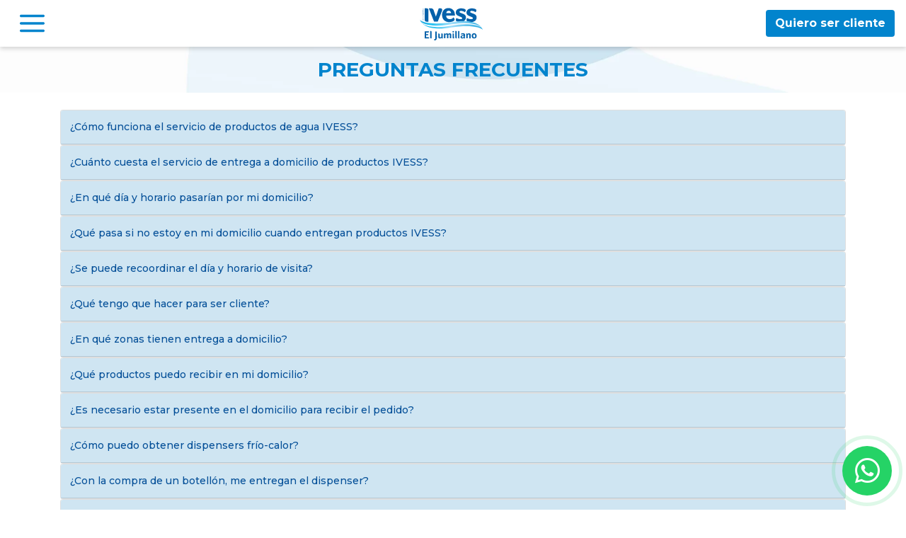

--- FILE ---
content_type: text/html; charset=UTF-8
request_url: https://www.somoselagua.com.ar/preguntas-frecuentes/
body_size: 7321
content:
<!doctype html>
<html lang="es">
  <head>
    <base href="https://www.somoselagua.com.ar/">
    <meta charset="utf-8">
    <meta name="language" content="es-AR" /> 
    <meta name="viewport" content="width=device-width, initial-scale=1, shrink-to-fit=no">
    <link rel="canonical" href="https://www.somoselagua.com.ar/preguntas-frecuentes/" />

    <!-- Facebook Meta Tags -->
    <meta property="og:url" content="https://www.somoselagua.com.ar/preguntas-frecuentes/">
    <meta property="og:type" content="website">
    <meta property="og:title" content="Preguntas Frecuentes | IVESS">
    <meta property="og:description" content="Ingresá para ver las preguntas frecuentes sobre los productos ivess y sobre nuestro servicio! Sacate todas las dudas y probá los mejores productos!">
    <meta property="og:image" content="http://www.somoselagua.com.ar/fotos/slider/6.jpg">

    <!-- Twitter Meta Tags -->
    <meta name="twitter:card" content="summary_large_image">
    <meta property="twitter:domain" content="somoselagua.com.ar">
    <meta property="twitter:url" content="https://www.somoselagua.com.ar/preguntas-frecuentes/">
    <meta name="twitter:title" content="Preguntas Frecuentes | IVESS">
    <meta name="twitter:description" content="Ingresá para ver las preguntas frecuentes sobre los productos ivess y sobre nuestro servicio! Sacate todas las dudas y probá los mejores productos!">
    <meta name="twitter:image" content="http://www.somoselagua.com.ar/fotos/slider/6.jpg">
      <meta name="description" content="Ingresá para ver las preguntas frecuentes sobre los productos ivess y sobre nuestro servicio! Sacate todas las dudas y probá los mejores productos!"/>
    <link rel="shortcut icon" href="img/ico.png" />
    <title>Preguntas Frecuentes | IVESS</title>
    
    <link rel="preconnect" href="https://fonts.googleapis.com">
    <link rel="preconnect" href="https://fonts.gstatic.com" crossorigin>
    <link href="https://fonts.googleapis.com/css2?family=Montserrat:wght@300;500;700&display=swap" rel="stylesheet">
    <link rel="stylesheet" href="https://cdnjs.cloudflare.com/ajax/libs/font-awesome/5.11.2/css/all.css">
    
    <link href="https://cdnjs.cloudflare.com/ajax/libs/OwlCarousel2/2.3.4/assets/owl.carousel.min.css" rel="stylesheet">
    <link href="https://cdnjs.cloudflare.com/ajax/libs/OwlCarousel2/2.3.4/assets/owl.theme.default.min.css" rel="stylesheet">
    <!-- Bootstrap core CSS -->
    <link href="dist/css/bootstrap.min.css" rel="stylesheet">

    <!-- Custom styles for this template -->
    <link href="css/estilos.css" rel="stylesheet">
    
    <script src="https://code.jquery.com/jquery-3.2.1.min.js" crossorigin="anonymous"></script>
    
<script type="application/ld+json">
[
  {
    "@context": "https://schema.org",
    "@type": "Organization",
    "name": "IVESS El Jumillano",
    "alternateName": "Somos el Agua",
    "url": "https://www.somoselagua.com.ar/",
    "logo": "https://www.somoselagua.com.ar/img/logo.svg",
    "contactPoint": {
      "@type": "ContactPoint",
      "telephone": "0800-333-3090",
      "contactType": "customer service",
      "areaServed": "AR",
      "availableLanguage": "es"
    },
    "sameAs": [
      "https://www.instagram.com/somoselagua/#",
      "https://www.facebook.com/somoselagua",
      "https://www.linkedin.com/company/el-jumillano/"
    ]
  },
  {
    "@context": "https://schema.org",
    "@type": "LocalBusiness",
    "name": "IVESS El Jumillano",
    "image": "https://www.somoselagua.com.ar/img/logo.svg",
    "@id": "",
    "url": "https://www.somoselagua.com.ar/",
    "telephone": "0800-333-3090",
    "priceRange": "$$",
    "address": {
      "@type": "PostalAddress",
      "streetAddress": "Santiago de Liniers 3241",
      "addressLocality": "Ciudadela",
      "postalCode": "1702",
      "addressCountry": "AR"
    },
    "openingHoursSpecification": {
      "@type": "OpeningHoursSpecification",
      "dayOfWeek": [
        "Monday",
        "Tuesday",
        "Wednesday",
        "Thursday",
        "Friday"
      ],
      "opens": "07:00",
      "closes": "19:00"
    }
  },
  {
    "@context": "https://schema.org",
    "@type": "WebSite",
    "name": "IVESS El Jumillano",
    "url": "https://www.somoselagua.com.ar/",
    "potentialAction": {
      "@type": "SearchAction",
      "target": "https://www.somoselagua.com.ar/{search_term_string}",
      "query-input": "required name=search_term_string"
    }
  }
]
</script>


    <!-- script | retina -->
    <script id="mfn-dnmc-retina-js">
      //<![CDATA[
      jQuery(window).load(function(){
      var retina = window.devicePixelRatio > 1 ? true : false;if( retina ){var retinaEl = jQuery("#logo img.logo-main");var retinaLogoW = retinaEl.width();var retinaLogoH = retinaEl.height();retinaEl.attr( "src", "assets/images/ivess-logo-3.svg" ).width( retinaLogoW ).height( retinaLogoH );var stickyEl = jQuery("#logo img.logo-sticky");var stickyLogoW = stickyEl.width();var stickyLogoH = stickyEl.height();stickyEl.attr( "src", "assets/images/ivess-logo-3.svg" ).width( stickyLogoW ).height( stickyLogoH );var mobileEl = jQuery("#logo img.logo-mobile");var mobileLogoW = mobileEl.width();var mobileLogoH = mobileEl.height();mobileEl.attr( "src", "assets/images/ivess-logo-5.svg" ).width( mobileLogoW ).height( mobileLogoH );var mobileStickyEl = jQuery("#logo img.logo-mobile-sticky");var mobileStickyLogoW = mobileStickyEl.width();var mobileStickyLogoH = mobileStickyEl.height();mobileStickyEl.attr( "src", "assets/images/ivess-logo-6.svg" ).width( mobileStickyLogoW ).height( mobileStickyLogoH );}});
      //]]>
    </script>
    <link rel="dns-prefetch" href="https://www.google-analytics.com">
    <link rel="dns-prefetch" href="https://www.googletagmanager.com">
    <link href="https://www.google-analytics.com" rel="preconnect" crossorigin>
    <link href="https://www.googletagmanager.com" rel="preconnect" crossorigin>

    <script src="https://www.googleoptimize.com/optimize.js?id=OPT-TSGHLDT"></script>

    <!-- TikTok Pixel Code Start -->
    <script>
    !function (w, d, t) {
      w.TiktokAnalyticsObject=t;var ttq=w[t]=w[t]||[];ttq.methods=["page","track","identify","instances","debug","on","off","once","ready","alias","group","enableCookie","disableCookie","holdConsent","revokeConsent","grantConsent"],ttq.setAndDefer=function(t,e){t[e]=function(){t.push([e].concat(Array.prototype.slice.call(arguments,0)))}};for(var i=0;i<ttq.methods.length;i++)ttq.setAndDefer(ttq,ttq.methods[i]);ttq.instance=function(t){for(
    var e=ttq._i[t]||[],n=0;n<ttq.methods.length;n++)ttq.setAndDefer(e,ttq.methods[n]);return e},ttq.load=function(e,n){var r="https://analytics.tiktok.com/i18n/pixel/events.js",o=n&&n.partner;ttq._i=ttq._i||{},ttq._i[e]=[],ttq._i[e]._u=r,ttq._t=ttq._t||{},ttq._t[e]=+new Date,ttq._o=ttq._o||{},ttq._o[e]=n||{};n=document.createElement("script")
    ;n.type="text/javascript",n.async=!0,n.src=r+"?sdkid="+e+"&lib="+t;e=document.getElementsByTagName("script")[0];e.parentNode.insertBefore(n,e)};


      ttq.load('D55B0URC77U9GK0PEQE0');
      ttq.page();
    }(window, document, 'ttq');
    </script>
    <!-- TikTok Pixel Code End -->
    
    <script>
      (function(w,d,t,r,u)
      {
        var f,n,i;
        w[u]=w[u]||[],f=function()
        {
          var o={ti:"187227349", enableAutoSpaTracking: true};
          o.q=w[u],w[u]=new UET(o),w[u].push("pageLoad")
        },
        n=d.createElement(t),n.src=r,n.async=1,n.onload=n.onreadystatechange=function()
        {
          var s=this.readyState;
          s&&s!=="loaded"&&s!=="complete"||(f(),n.onload=n.onreadystatechange=null)
        },
        i=d.getElementsByTagName(t)[0],i.parentNode.insertBefore(n,i)
      })
      (window,document,"script","//bat.bing.com/bat.js","uetq");
    </script>
  </head>

  <body>
    <!-- Google Tag Manager -->
    <noscript><iframe src="//www.googletagmanager.com/ns.html?id=GTM-542ZK7"
      height="0" width="0" style="display:none;visibility:hidden"></iframe></noscript>
    <script>(function(w,d,s,l,i){w[l]=w[l]||[];w[l].push({'gtm.start':
      new Date().getTime(),event:'gtm.js'});var f=d.getElementsByTagName(s)[0],
      j=d.createElement(s),dl=l!='dataLayer'?'&l='+l:'';j.async=true;j.src=
      '//www.googletagmanager.com/gtm.js?id='+i+dl;f.parentNode.insertBefore(j,f);
      })(window,document,'script','dataLayer','GTM-542ZK7');
    </script>
    <!-- End Google Tag Manager -->
    
    <nav class="navbar navbar-light bg-light fixed-top">
      <button class="navbar-toggler" type="button" data-toggle="collapse" data-target="#navbarsExampleDefault" aria-controls="navbarsExampleDefault" aria-expanded="false" aria-label="Toggle navigation">
        <img src="img/menu.svg">
      </button>
      <a class="navbar-brand" href="./"><img src="img/logo.svg"></a>
      <a href="altas-automaticas/index.php?origen=Organic&landing=hacete-cliente" class="btn btn-azul d-none d-lg-inline-block">Quiero ser cliente</a>
      <a href="https://micuenta.somoselagua.com.ar" class="usuario d-inline-block d-lg-none"><img src="img/user.svg"></a>
      <div class="collapse navbar-collapse" id="navbarsExampleDefault">
        <a href="#" data-toggle="collapse" data-target="#navbarsExampleDefault" class="mb-3 d-inline-block"><i class="fas fa-2x fa-times"></i></a>
        <ul class="navbar-nav mr-auto text-uppercase">
          <li class="nav-item">
            <a class="nav-link" href="./productos/">PRODUCTOS</a>
          </li>
          <li class="nav-item">
            <a class="nav-link" href="./productos-gastronomicos/">PRODUCTOS GASTRONÓMICOS</a>
          </li>
          <li class="nav-item">
            <a class="nav-link" href="./nuestro-servicio/">NUESTRO SERVICIO</a>
          </li>
          <li class="nav-item">
            <a class="nav-link" href="./dispenser-frio-calor/">DISPENSER FRIO - CALOR</a>
          </li>
          <li class="nav-item">
            <a class="nav-link" href="./menos-sodio/">MENOS SODIO</a>
          </li>
          <li class="nav-item">
            <a class="nav-link" href="./retornabilidad/">RETORNABILIDAD</a>
          </li>
          <li class="nav-item">
            <a class="nav-link" href="./preguntas-frecuentes/">PREGUNTAS FRECUENTES</a>
          </li>
          <li class="nav-item">
            <a class="nav-link" href="./blog/">BLOG</a>
          </li>
          <li class="nav-item">
            <a class="nav-link" href="./contacto/">CONTACTO</a>
          </li>
          <li class="nav-item mb-4">
            <a class="nav-link" href="./trabaja-con-nosotros/">TRABAJÁ CON NOSOTROS</a>
          </li>
          <li class="nav-item mb-4">
            <a href="https://api.whatsapp.com/send?phone=5491122753000" class="btn btn-verde w-100" target="_blank"><i class="fab fa-whatsapp"></i> Whatsapp</a>
            <!--
            <a href="#modalwhatsapp" class="btn btn-verde w-100" data-toggle="modal"><i class="fab fa-whatsapp"></i> Whatsapp</a>
            -->
          </li>
          <li class="nav-item mb-4">
            <a href="tel:08003333090" class="btn btn-celeste w-100" target="_blank"><i class="fas fa-phone-alt mr-2"></i> 0800 &bull; 333 &bull; 3090</a>
          </li>
          <li class="nav-item mb-4">
            <a href="https://micuenta.somoselagua.com.ar" class="btn btn-celeste w-100">Ingresar a mi cuenta</a>
          </li>
        </ul>
      </div>
    </nav>
    
    <main role="main" class="">
<div class="encabezado bg-ondas text-center">
  <h1 class="mb-0 py-3 texto-azul">PREGUNTAS FRECUENTES</h1>
</div>
<div class="bg-blanco py-4">
  <div class="container">
    <div class="accordion" id="accordionExample">

      <div class="card">
        <div class="card-header" id="heading1">
          <h2 class="mb-0">
            <button class="btn btn-link btn-block text-left collapsed" type="button" data-toggle="collapse" data-target="#collapse1" aria-expanded="false" aria-controls="collapse1">
              ¿Cómo funciona el servicio de productos de agua IVESS?
            </button>
          </h2>
        </div>
        <div id="collapse1" class="collapse" aria-labelledby="heading1" data-parent="#accordionExample">
          <div class="card-body">
            Date de alta como cliente a través de nuestra web o <a href="https://api.whatsapp.com/send/?phone=5491122753000&text=Hola+IVESS%21&type=phone_number&app_absent=0" target="_blank">whatsapp</a>  y elegí los productos que queres recibir en tu domicilio. Realizamos entregas semanales SIN CARGO en la franja horaria elegida. 
          </div>
        </div>
      </div>

      <div class="card">
        <div class="card-header" id="heading2">
          <h2 class="mb-0">
            <button class="btn btn-link btn-block text-left collapsed" type="button" data-toggle="collapse" data-target="#collapse2" aria-expanded="false" aria-controls="collapse2">
              ¿Cuánto cuesta el servicio de entrega a domicilio de productos IVESS?
            </button>
          </h2>
        </div>
        <div id="collapse2" class="collapse" aria-labelledby="heading2" data-parent="#accordionExample">
          <div class="card-body">
            El servicio de entrega a domicilio es gratis.<br>

          </div>
        </div>
      </div>

      <div class="card">
        <div class="card-header" id="heading3">
          <h2 class="mb-0">
            <button class="btn btn-link btn-block text-left collapsed" type="button" data-toggle="collapse" data-target="#collapse3" aria-expanded="false" aria-controls="collapse3">
              ¿En qué día y horario pasarían por mi domicilio?
            </button>
          </h2>
        </div>
        <div id="collapse3" class="collapse" aria-labelledby="heading3" data-parent="#accordionExample">
          <div class="card-body">
            Cuando te das de alta como cliente se te asigna un día y una franja horaria de visita semanal  por parte de nuestro repartidor. En el caso de que necesites un cambio podes realizarlo a través de la <a href="https://micuenta.somoselagua.com.ar/login" target="_blank">App Mi Cuenta</a> o contactarte con nuestro <a href="https://api.whatsapp.com/send/?phone=5491122753000&text=Hola+IVESS%21&type=phone_number&app_absent=0" target="_blank">whatsapp</a> .
          </div>
        </div>
      </div>

      <div class="card">
        <div class="card-header" id="heading4">
          <h2 class="mb-0">
            <button class="btn btn-link btn-block text-left collapsed" type="button" data-toggle="collapse" data-target="#collapse4" aria-expanded="false" aria-controls="collapse4">
              ¿Qué pasa si no estoy en mi domicilio cuando entregan productos IVESS?
            </button>
          </h2>
        </div>
        <div id="collapse4" class="collapse" aria-labelledby="heading4" data-parent="#accordionExample">
          <div class="card-body">
            Si no estás el día de la visita, no hay problema. Podés reprogramar la entrega por la app mi cuenta o contactarte por  <a href="https://api.whatsapp.com/send/?phone=5491122753000&text=Hola+IVESS%21&type=phone_number&app_absent=0" target="_blank">whatsapp</a>  y coordinar una nueva visita.
          </div>
        </div>
      </div>

      <div class="card">
        <div class="card-header" id="heading5">
          <h2 class="mb-0">
            <button class="btn btn-link btn-block text-left collapsed" type="button" data-toggle="collapse" data-target="#collapse5" aria-expanded="false" aria-controls="collapse5">
              ¿Se puede recoordinar el día y horario de visita?
            </button>
          </h2>
        </div>
        <div id="collapse5" class="collapse" aria-labelledby="heading5" data-parent="#accordionExample">
          <div class="card-body">
            No hay ningún problema. Con gusto te ofreceremos alternativas para encontrar la opción que te quede cómoda.
          </div>
        </div>
      </div>

      <div class="card">
        <div class="card-header" id="heading6">
          <h2 class="mb-0">
            <button class="btn btn-link btn-block text-left collapsed" type="button" data-toggle="collapse" data-target="#collapse6" aria-expanded="false" aria-controls="collapse6">
              ¿Qué tengo que hacer para ser cliente?
            </button>
          </h2>
        </div>
        <div id="collapse6" class="collapse" aria-labelledby="heading6" data-parent="#accordionExample">
          <div class="card-body">
            Es muy fácil,  Comunicate por  <a href="https://api.whatsapp.com/send/?phone=5491122753000&text=Hola+IVESS%21&type=phone_number&app_absent=0" target="_blank">whatsapp</a> o hacé click <a href="https://www.somoselagua.com.ar/landings2/index.php?origen=&landing=hacete-cliente" target="_blank">acá</a> y comenza  a disfrutar nuestros servicios y productos.
          </div>
        </div>
      </div>

      <div class="card">
        <div class="card-header" id="heading7">
          <h2 class="mb-0">
            <button class="btn btn-link btn-block text-left collapsed" type="button" data-toggle="collapse" data-target="#collapse7" aria-expanded="false" aria-controls="collapse7">
              ¿En qué zonas tienen entrega a domicilio?
            </button>
          </h2>
        </div>
        <div id="collapse7" class="collapse" aria-labelledby="heading7" data-parent="#accordionExample">
          <div class="card-body">
            Actualmente  tenemos entregas en: <br>
<br>
Capital Federal<br>
GBA:<br>
Zona Oeste<br>
Zona Sur<br>
Zona Norte<br>
La Plata <br>
<br>
En caso de que tu domicilio quede fuera de estas zonas ingresá a https://www.ivess.com.ar/asociados-ivess/ y conocé otros asociados de IVESS.<br>

          </div>
        </div>
      </div>

      <div class="card">
        <div class="card-header" id="heading8">
          <h2 class="mb-0">
            <button class="btn btn-link btn-block text-left collapsed" type="button" data-toggle="collapse" data-target="#collapse8" aria-expanded="false" aria-controls="collapse8">
              ¿Qué productos puedo recibir en mi domicilio?
            </button>
          </h2>
        </div>
        <div id="collapse8" class="collapse" aria-labelledby="heading8" data-parent="#accordionExample">
          <div class="card-body">
            Productos retornables con dos opciones de dispenser: Natural y/o Frío/calor:<br>
<br>
botellón hogar y menos sodio de 12 y 20 litros.<br>
Sifones 1.5L<br>
<br>
Descartables:<br>
<br>
Aguas saborizadas<br>
Agua sin gas <br>
Sifones<br>
Botellones hogar y menos sodio 6 y 8 litros.<br>

          </div>
        </div>
      </div>

      <div class="card">
        <div class="card-header" id="heading9">
          <h2 class="mb-0">
            <button class="btn btn-link btn-block text-left collapsed" type="button" data-toggle="collapse" data-target="#collapse9" aria-expanded="false" aria-controls="collapse9">
              ¿Es necesario estar presente en el domicilio para recibir el pedido?
            </button>
          </h2>
        </div>
        <div id="collapse9" class="collapse" aria-labelledby="heading9" data-parent="#accordionExample">
          <div class="card-body">
            Es necesario que estés presente en tu domicilio. También puede recibirlo otra persona que vos designes.<br>

          </div>
        </div>
      </div>

      <div class="card">
        <div class="card-header" id="heading10">
          <h2 class="mb-0">
            <button class="btn btn-link btn-block text-left collapsed" type="button" data-toggle="collapse" data-target="#collapse10" aria-expanded="false" aria-controls="collapse10">
              ¿Cómo puedo obtener dispensers frío-calor?
            </button>
          </h2>
        </div>
        <div id="collapse10" class="collapse" aria-labelledby="heading10" data-parent="#accordionExample">
          <div class="card-body">
            Si todavía no sos cliente ingresá a este <a href="https://www.somoselagua.com.ar/landings2/index.php?origen=&landing=hacete-cliente" target="_blank">link</a>, date de alta y elegilo en tu compra!. Si ya sos cliente podes pedirlo por <a href="https://api.whatsapp.com/send/?phone=5491122753000&text=Hola+IVESS%21&type=phone_number&app_absent=0" target="_blank">whatsapp</a>, solicitarselo a tu repartidor o a través de la <a href="https://micuenta.somoselagua.com.ar/login" target="_blank">App Mi Cuenta</a>.<br>

          </div>
        </div>
      </div>

      <div class="card">
        <div class="card-header" id="heading11">
          <h2 class="mb-0">
            <button class="btn btn-link btn-block text-left collapsed" type="button" data-toggle="collapse" data-target="#collapse11" aria-expanded="false" aria-controls="collapse11">
              ¿Con la compra de un botellón, me entregan el dispenser?
            </button>
          </h2>
        </div>
        <div id="collapse11" class="collapse" aria-labelledby="heading11" data-parent="#accordionExample">
          <div class="card-body">
            En caso de ser necesario, te entregamos sin cargo el dispenser de agua natural para que puedas disfrutar del agua IVESS.
          </div>
        </div>
      </div>

      <div class="card">
        <div class="card-header" id="heading12">
          <h2 class="mb-0">
            <button class="btn btn-link btn-block text-left collapsed" type="button" data-toggle="collapse" data-target="#collapse12" aria-expanded="false" aria-controls="collapse12">
              ¿Cuánto miden los botellones de 12 y 20 Lts?
            </button>
          </h2>
        </div>
        <div id="collapse12" class="collapse" aria-labelledby="heading12" data-parent="#accordionExample">
          <div class="card-body">
            Botellón 12 Lts.: 33 cm. x 25 cm. (Altura, diámetro) <br>
<br>
Botellón 20 Lts.: 48 cm. x 25 cm. (Altura, diámetro)
          </div>
        </div>
      </div>

      <div class="card">
        <div class="card-header" id="heading14">
          <h2 class="mb-0">
            <button class="btn btn-link btn-block text-left collapsed" type="button" data-toggle="collapse" data-target="#collapse14" aria-expanded="false" aria-controls="collapse14">
              ¿Cuáles son las medidas del Dispenser Natural y los Dispensers Frío/Calor?
            </button>
          </h2>
        </div>
        <div id="collapse14" class="collapse" aria-labelledby="heading14" data-parent="#accordionExample">
          <div class="card-body">
            Dispenser de pie (Incluye botellon de 12 Lts.) 130 cm alto x 40cm ancho x 40 cm largo<br>
Dispenser de mesada (Incluye botellon de 12 Lts.) 80 cm alto x 40cm ancho x 40 cm largo<br>
Dispenser Natural (Incluye botellon de 12 Lts.) 60 cm alto x 30 cm ancho x 30 cm largo
          </div>
        </div>
      </div>

      <div class="card">
        <div class="card-header" id="heading15">
          <h2 class="mb-0">
            <button class="btn btn-link btn-block text-left collapsed" type="button" data-toggle="collapse" data-target="#collapse15" aria-expanded="false" aria-controls="collapse15">
              ¿Por qué se entregan Botellones de 12Lts en los hogares y no botellones de 20Lts?
            </button>
          </h2>
        </div>
        <div id="collapse15" class="collapse" aria-labelledby="heading15" data-parent="#accordionExample">
          <div class="card-body">
            Porque queremos ofrecer la solución más cómoda y práctica. Los botellones de 12 Lts ocupan menos espacio y permiten una mayor rotación del agua. Los envases de 20 Lts se entregan en comercios y oficinas.
          </div>
        </div>
      </div>

      <div class="card">
        <div class="card-header" id="heading16">
          <h2 class="mb-0">
            <button class="btn btn-link btn-block text-left collapsed" type="button" data-toggle="collapse" data-target="#collapse16" aria-expanded="false" aria-controls="collapse16">
              ¿Cómo acceder a Mi Cuenta?
            </button>
          </h2>
        </div>
        <div id="collapse16" class="collapse" aria-labelledby="heading16" data-parent="#accordionExample">
          <div class="card-body">
            Descargá la <a href="https://micuenta.somoselagua.com.ar/login" target="_blank">App Mi Cuenta</a> desde tu app store. Vas a tener que ingresar un usuario y contraseña. El usuario es el mail con el que te registraste cuando te diste de alta en Ivess. La contraseña es tu numero de cliente. ¡ Pediselo a tu repartidor !
          </div>
        </div>
      </div>

      <div class="card">
        <div class="card-header" id="heading17">
          <h2 class="mb-0">
            <button class="btn btn-link btn-block text-left collapsed" type="button" data-toggle="collapse" data-target="#collapse17" aria-expanded="false" aria-controls="collapse17">
              ¿Cuales son los medios de pago? 
            </button>
          </h2>
        </div>
        <div id="collapse17" class="collapse" aria-labelledby="heading17" data-parent="#accordionExample">
          <div class="card-body">
            Podés pagar tu pedido en efectivo al vendedor o con tarjeta de débito, crédito o Mercadopago<br>

          </div>
        </div>
      </div>

      <div class="card">
        <div class="card-header" id="heading18">
          <h2 class="mb-0">
            <button class="btn btn-link btn-block text-left collapsed" type="button" data-toggle="collapse" data-target="#collapse18" aria-expanded="false" aria-controls="collapse18">
              ¿Como descargar los análisis del agua?
            </button>
          </h2>
        </div>
        <div id="collapse18" class="collapse" aria-labelledby="heading18" data-parent="#accordionExample">
          <div class="card-body">
            Para poder conocer  los análisis que le realizamos a nuestra agua podes visualizarlos y descargarlos desde <a href="https://www.somoselagua.com.ar/analisis-de-laboratorio-de-nuestros-productos/" target="_blank">acá</a>.<br>

          </div>
        </div>
      </div>
    </div>
  </div>
</div>
<script type="application/ld+json">
{
  "@context": "https://schema.org",
  "@type": "FAQPage",
  "mainEntity": [{
    "@type": "Question",
    "name": "¿Con la compra de un botellón, me regalan un dispenser?",
    "acceptedAnswer": {
      "@type": "Answer",
      "text": "En caso de ser necesario, te entregamos sin cargo el dispenser de agua natural para que puedas disfrutar del agua IVESS."
    }
  },{
    "@type": "Question",
    "name": "¿Es necesario estar en el domicilio para recibir el pedido?",
    "acceptedAnswer": {
      "@type": "Answer",
      "text": "No es necesario. Podemos coordinar la entrega de los productos con un vecino, con el portero de tu edificio o bien dejarte los productos en la puerta de tu casa o departamento."
    }
  },{
    "@type": "Question",
    "name": "¿Cuanto miden los botellones de 12 y 20Lts?",
    "acceptedAnswer": {
      "@type": "Answer",
      "text": "Botellón 12 Lts.: 33 cm. x 25 cm. (Altura, diámetro), Botellón 20 Lts.: 48 cm. x 25 cm. (Altura, diámetro)"
    }
  }]
}
</script> 
    </main><!-- /.container -->
    <div>
      <div class="bg-celeste py-2 medios-pago">
        <div class="container p-3 d-flex align-items-center">
          <div class="pr-3"><img src="img/credit-card.svg" alt="Ícono tarjetas de crédito"></div>
          <span class="texto-azul font-weight-bold">Pag&aacute; tus productos en efectivo, tarjeta de d&eacute;bito y  cr&eacute;dito.</span>
        </div>
      </div>
      <footer>
        <div class="container">
          <div class="row align-items-center">
            <div class="col-8 col-lg-4">
              <div class="d-block d-lg-none"><a href="tel:0800 333 3090" target="_blank"><h4>0800 333 3090</h4></a></div>
              <ul id="menu-menu-footer">
                <li><a href="analisis-de-laboratorio-de-nuestros-productos/">Descarga de an&aacute;lisis</a></li>
                <li><a href="zonas-de-distribucion/">Zonas de distribuci&oacute;n</a></li>
                <li><a href="trabaja-con-nosotros/">Trabaj&aacute; con nosotros</a></li>
              </ul>
            </div>
            <div class="col-4 col-lg-4 text-center">
              <div>
                <a href="https://www.instagram.com/somoselagua/" class="mx-1 mx-lg-2" target="_blank"><i class="fab fa-2x fa-instagram texto-celeste"></i></a>
                <a href="https://es-la.facebook.com/somoselagua/" class="mx-1 mx-lg-2" target="_blank"><i class="fab fa-2x fa-facebook texto-celeste"></i></a>
                <a href="https://www.linkedin.com/company/el-jumillano-s.a./" class="mx-1 mx-lg-2" target="_blank"><i class="fab fa-2x fa-linkedin texto-celeste"></i></a>
              </div>
              <img src="img/ivess-logo-footer.svg" class="logo-footer d-inline d-lg-none mt-4">
            </div>
            <div class="col-lg-4 text-center d-none d-lg-block">
              <img src="img/ivess-logo-footer.svg" class="logo-footer">
            </div>
            <div class="col-lg-12">
              <hr>
            </div>
            <div class="col-lg-12 texto-celeste text-center small">
              El Jumillano S.A. y Lufran S.A. son empresas que elaboran sus productos bajo normas IVESS. | <a href="./disclaimer/">Disclaimer</a> | <a href="./boton-de-arrepentimiento/">Botón de arrepentimiento</a> | web: <a href="https://www.neurart.com/" target="_blank" class="texto-celeste">neurart</a>
            </div>
          </div>
        </div>
      </footer>
      <div class="modal fade" id="modalwhatsapp" tabindex="-1">
        <div class="modal-dialog modal-dialog-centered">
          <div class="modal-content">
            <div class="modal-header">
              <h5 class="modal-title" id="exampleModalLabel">Te pedimos disculpas</h5>
              <button type="button" class="close" data-dismiss="modal" aria-label="Close">
                <span aria-hidden="true">&times;</span>
              </button>
            </div>
            <div class="modal-body text-center bg-celeste">
              <div>Estamos con <span class="font-weight-bold">inconveninentes</span> con nuestro sistema de Whatsapp.</div>
              <div class="mb-3">Podemos seguir en contacto al <a href="tel:08003333090" target="_blank">0800-333-3090</a> y por nuestras redes csociales</div>
              <div class="mb-3">
                <a href="https://www.instagram.com/somoselagua/" class="mx-1 mx-lg-2" target="_blank"><i class="fab fa-2x fa-instagram texto-celeste"></i></a>
                <a href="https://es-la.facebook.com/somoselagua/" class="mx-1 mx-lg-2" target="_blank"><i class="fab fa-2x fa-facebook texto-celeste"></i></a>
              </div>
              <div>Muchas gracias.</div>
            </div>
          </div>
        </div>
      </div>
      <div class="cliente-flotante d-block d-md-none text-center">
        <a href="altas-automaticas/index.php?origen=Organic&landing=hacete-cliente" class="btn btn-azul px-5">QUIERO SER CLIENTE</a>
      </div>
    </div>
    <a href="https://wa.me/5491122753000" class="btn-whatsapp-pulse btn-whatsapp-pulse-border" target="_blank">
      <i class="fab fa-whatsapp"></i>
    </a>
    <!-- Bootstrap core JavaScript
    ================================================== -->
    <!-- Placed at the end of the document so the pages load faster -->
    <script src="dist/js/popper.min.js"></script>
    <script src="dist/js/bootstrap.min.js"></script>
    <script src="https://cdnjs.cloudflare.com/ajax/libs/OwlCarousel2/2.3.4/owl.carousel.min.js"></script>
  <script defer src="https://static.cloudflareinsights.com/beacon.min.js/vcd15cbe7772f49c399c6a5babf22c1241717689176015" integrity="sha512-ZpsOmlRQV6y907TI0dKBHq9Md29nnaEIPlkf84rnaERnq6zvWvPUqr2ft8M1aS28oN72PdrCzSjY4U6VaAw1EQ==" data-cf-beacon='{"version":"2024.11.0","token":"30779347eaa9477e9863c6980a080c4e","server_timing":{"name":{"cfCacheStatus":true,"cfEdge":true,"cfExtPri":true,"cfL4":true,"cfOrigin":true,"cfSpeedBrain":true},"location_startswith":null}}' crossorigin="anonymous"></script>
</body>
</html>


--- FILE ---
content_type: text/css
request_url: https://www.somoselagua.com.ar/css/estilos.css
body_size: 1731
content:
html {
  max-width: 100vw;
  overflow-x: hidden;
  height: 100%;
}
body {
  padding-top: 66px;
  font-family: 'Montserrat', sans-serif;
  /*
  background: url(../img/bg-ivess.jpg) no-repeat center center; 
  -webkit-background-size: cover;
  -moz-background-size: cover;
  -o-background-size: cover;
  background-size: cover;
  */
  color: #044F98;
  line-height: 1.3;
  max-width: 100vw;
  overflow-x: hidden;
  min-height: 100%;
  display: flex;
  flex-direction: column;
}
main{
  flex: 1 0 auto;
}
a:hover{
  text-decoration: none;
}
img, picture{
  max-width: 100%;
}
.starter-template {
  padding: 3rem 1.5rem;
  text-align: center;
}
.navbar{
  box-shadow: 0px 3px 6px #00000029;
}
.navbar .navbar-collapse{
  position: fixed;
  left: 0;
  top: 0;
  min-width: 250px;
  background: #FFF;
  color: #000;
  min-height: 100vh;
  padding: 20px;
  box-shadow: 9px 9px 15px #00000029;
}
.navbar .navbar-collapse a{
  color: #0284CD !important;
}
.navbar .navbar-collapse a:hover{
  color: #2BACE2 !important;
}
.navbar .navbar-collapse a.btn {
  color: #FFF !important;
}
.navbar-brand{
  padding-top: 0;
  padding-bottom: 0;
}
.navbar-brand img{
  max-height: 50px;
  height: 50px;
}
.navbar-light .navbar-toggler{
  border: 0;
  color: #0284CD;
  outline: 0;
}
.navbar-light .navbar-toggler img{
  width: 35px;
}
.carousel-fade .carousel-item {
  opacity: 0;
  transition: opacity ease-out .7s;
  height: 500px;
}

.carousel-fade  .carousel-item.active,
.carousel-fade  .carousel-item-next.carousel-item-left,
.carousel-fade  .carousel-item-prev.carousel-item-right {
  opacity: 1;
}

.carousel-fade .active.carousel-item-left,
.carousel-fade  .active.carousel-item-right {
 opacity: 0;
}

.carousel-fade  .carousel-item-next,
.carousel-fade .carousel-item-prev,
.carousel-fade .carousel-item.active,
.carousel-fade .active.carousel-item-left,
.carousel-fade  .active.carousel-item-prev {
 transform: translateX(0);
 transform: translate3d(0, 0, 0);
}
.usuario img{
  width: 35px;
}
.bg-light {
  background-color: #FFF!important;
}
.bg-verde {
  background-color: #4c9134!important;
}
.bg-azul {
  background-color: #0044ca!important;
}
.btn{
  font-weight: bold;
}
.btn-azul{
  background: #0284CD;
  color: #FFF;
}
.btn-azul:hover{
  background: #2BACE2;
  color: #FFF;
}
.btn-celeste{
  background: #2BACE2;
  color: #FFF;
}
.btn-celeste:hover{
  background: #0284CD;
  color: #FFF;
}
.btn-verde{
  background: #67A553;
  color: #FFF;
}
.btn-verde:hover{
  background: #4d7d3e;
  color: #FFF;
}
.btn-azul2{
  background: #0044ca;
  color: #FFF;
}
.btn-azul2:hover{
  background: #0284CD;
  color: #FFF;
}
.btn.active{
  background: #044F98;
}
.texto-azul{
  color: #0284CD;
}
.texto-celeste{
  color: #2BACE2;
}
.texto-azul-oscuro{
  color: #044F98;
}
.texto-verde{
  color: #67A553;
}
h1, h2, h3, h4, h5{
  font-weight: bold;
}
p{
  margin-bottom: 0;
}
.carousel-caption .h1, .carousel-caption h2{
  text-shadow: 0px 3px 6px #000000B2;
}
.carousel-caption {
  right: 5%;
  left: 5%;
}
.iconos-home img{
  width: 60px;
}
.iconos-home h5{
  font-size: 0.8rem;
}
.iconos-home p{
  font-size: 14px;
}
.owl-nav{
  display: none;
}
.owl-dots{
  margin-top: 15px;
}
.bg-gris{
  background: #FCFCFC;
}
.bg-celeste{
  background: #D3E6F4;
}
.bg-blanco{
  background: #FFF;
}
.bg-ondas{
  background: url(../img/bg-ivess.jpg) no-repeat center bottom; 
  -webkit-background-size: cover;
  -moz-background-size: cover;
  -o-background-size: cover;
  background-size: cover;
  background-image: -webkit-image-set(url('../img/bg-ivess.webp') 1x);
}
.items{
  position: relative;
  margin-bottom: 20px;
  padding-left: 15px;
  font-size: 16px;
}
.items:before {
  font-family: "Font Awesome 5 Free";
  font-weight: 900;
  content: '\f111';
  position: absolute;
  left: -15px;
  top: 2px;
  color: #62BDF2;
  font-size: 12px;
  line-height: 1;
}
.estrellas i{
  color: #EDC454;
  margin: 0 2px;
}
.avatar img{
  height: 50px !important;
  width: 50px !important;
  object-fit: cover;
  border-radius: 50%;
}
footer{
  background: #1E73BE;
  color: #FFF;
  padding: 20px 0;
}
footer a{
  color: #FFF;
}
footer a:hover{
  color: #2BACE2;
}
footer ul{
  list-style: none;
  margin-bottom: 0;
  padding-left: 0;
}
footer ul li{
  margin-bottom: 5px;
}
.logo-footer{
  width: 150px;
}
footer hr {
  margin-top: 1rem;
  margin-bottom: 1rem;
  border: 0;
  border-top: 1px solid #2BACE2;
}
.cliente-flotante{
  position: fixed;
  bottom: 0;
  left: 0;
  width: 100%;
  padding: 10px 0;
  background: rgba(0,0,0,0.4);
  z-index: 999;
}
.cliente-flotante .btn{
  box-shadow: 0px 0px 15px #00000080;
}
.beneficio{
  display: flex;
  align-items: center;
}
.beneficio img{
  width: 60px;
}
.retornabilidad .beneficio{
  align-items: start;
}
.card-header {
  padding: .75rem 0.75rem;
  background: #CFE5F2;
}
.card-header button{
  padding: 0;
  font-size: 14px;
  color: #044F98;
  font-weight: normal;
  white-space: normal;
}
.whatsapp{
  color: #67A553;
  font-weight: bold;
}
.whatsapp img{
  width: 60px;
}
.producto{
  height: 100%;
  display: flex;
  flex-direction: column;
  justify-content: space-between;
}
.blog-contenido h2{
  font-size: 1.25rem;
}
.blog-contenido h2{
  font-size: 1.1rem;
}
.blog-contenido h3{
  font-size: 1.05rem;
}
.blog-contenido h4{
  font-size: 1rem;
}
.blog-contenido h5{
  font-size: 0.95rem;
}
.blog-contenido p{
  margin-bottom: 10px;
}
.blog-contenido li p{
  margin-bottom: 5px;
}
.img-autor{
  width: 120px;
  float: left;
  margin-right: 10px;
  margin-bottom: 10px;
  border-radius: 50%;
  overflow: hidden;
}
.img-autor-lg{
  width: 180px;
  float: left;
  margin-right: 10px;
  margin-bottom: 10px;
  border-radius: 50%;
  overflow: hidden;
}
.notas-recientes{
  border: 2px solid #D3E6F4;
  transition: all 0.5s ease;
}
.notas-recientes:hover{
  border: 2px solid #D3E6F4;
  background: #FFF;
  transition: all 0.5s ease;
}
.encabezado.bg-ondas h1{
  font-size: 1.75rem;
}
.autor p{
  font-size: 14px;
}
.autor h5{
  font-size: 1.15rem;
}
.descripcion2{
  font-size: 14px;
  font-weight: 400;
}
.descripcion2 h2{
  font-size: 20px;
}
.buscador .form-control{
  border-top-right-radius: 0;
  border-bottom-right-radius: 0;
}
.buscador .btn{
  border-top-left-radius: 0;
  border-bottom-left-radius: 0;
}
.iconos-gastronomicos img{
  max-height: 85px;
}

.btn-whatsapp-pulse {
	background: #25d366;
	color: white;
	position: fixed;
	bottom: 20px;
	right: 20px;
	font-size: 40px;
	display: flex;
	justify-content: center;
	align-items: center;
	width: 0;
	height: 0;
	padding: 35px;
	text-decoration: none;
	border-radius: 50%;
	animation-name: pulse;
	animation-duration: 1.5s;
	animation-timing-function: ease-out;
	animation-iteration-count: infinite;
  z-index: 10;
}

.btn-whatsapp-pulse:hover, .btn-whatsapp-pulse:focus {
	color: #0e5b2b;
}
#modalpromo .modal-header{
  background: #0146c8;
  border-bottom: 0;
}
#modalpromo .close{
  opacity: 1;
}
@keyframes pulse {
	0% {
		box-shadow: 0 0 0 0 rgba(37, 211, 102, 0.5);
	}
	80% {
		box-shadow: 0 0 0 14px rgba(37, 211, 102, 0);
	}
}

.btn-whatsapp-pulse-border {
	bottom: 20px;
	right: 20px;
	animation-play-state: paused;
}

.btn-whatsapp-pulse-border::before {
	content: "";
	position: absolute;
	border-radius: 50%;
	padding: 25px;
	border: 5px solid #25d366;
	opacity: 0.75;
	animation-name: pulse-border;
	animation-duration: 1.5s;
	animation-timing-function: ease-out;
	animation-iteration-count: infinite;
}

@keyframes pulse-border {
	0% {
		padding: 25px;
		opacity: 0.75;
	}
	75% {
		padding: 50px;
		opacity: 0;
	}
	100% {
		opacity: 0;
	}
}

table, thead, tbody, th, td, tr {
  max-width: 100%;
}
th, td{
  padding: 2px;
}
@media (min-width: 992px){
  .navbar-toggler{
    margin-right: 135px;
  }
}
@media screen and (min-width: 768px) {
}
@media screen and (max-width: 1366px) {
}
@media screen and (max-width: 1199px) {
}
@media screen and (max-width: 991px) {
  .medios-pago{
    font-size: 13px;
  }
  .carousel-fade .carousel-item {
    height: auto;
  }
}
@media (max-width: 767px){
  .h1, h1 {
    font-size: 2rem;
  }
  .h2, h2 {
    font-size: 1.5rem;
  }
  .h3, h3 {
    font-size: 1.55rem;
  }
  .h4, h4 {
    font-size: 1.45rem;
  }
  .h5, h5 {
    font-size: 1.35rem;
  }
  .carousel-caption h1{
    font-size: 1.8rem;
  }
  .carousel-caption h2{
    font-size: 1.3rem;
  }
  footer{
    padding-bottom: 70px;
  }
  .encabezado.bg-ondas h1{
    font-size: 1.55rem;
  }
  .btn-whatsapp-pulse-border {
    bottom: 65px;
  }
}

--- FILE ---
content_type: image/svg+xml
request_url: https://www.somoselagua.com.ar/img/credit-card.svg
body_size: 413
content:
<?xml version="1.0" encoding="utf-8"?>
<!-- Generator: Adobe Illustrator 18.1.1, SVG Export Plug-In . SVG Version: 6.00 Build 0)  -->
<svg version="1.1" id="Capa_1" xmlns="http://www.w3.org/2000/svg" xmlns:xlink="http://www.w3.org/1999/xlink" x="0px" y="0px"
	 width="45px" height="38.1px" viewBox="27.5 31 45 38.1" enable-background="new 27.5 31 45 38.1" xml:space="preserve">
<g>
	<path fill="#6F7070" d="M72.5,33.8v21.4c0,1.6-1.3,2.8-2.8,2.8H35.5c-1.6,0-2.8-1.3-2.8-2.8V33.8c0-1.5,1.3-2.8,2.8-2.8h34.1
		C71.2,31,72.5,32.2,72.5,33.8z"/>
	<rect x="32.7" y="36.1" fill="#464646" width="39.8" height="4.6"/>
	<g>
		<path fill="#787878" d="M62.1,32.1H53c-0.8,0-1.4,0.6-1.4,1.4s0.6,1.4,1.4,1.4h9.1c0.8,0,1.4-0.6,1.4-1.4
			C63.5,32.7,62.9,32.1,62.1,32.1z"/>
		<path fill="#787878" d="M68.7,32.1h-2.5c-0.8,0-1.4,0.6-1.4,1.4s0.6,1.4,1.4,1.4h2.5c0.8,0,1.4-0.6,1.4-1.4
			C70.1,32.7,69.5,32.1,68.7,32.1z"/>
	</g>
	<g>
		<path fill="#3E3E3E" d="M43.3,37h-6.9c-0.8,0-1.4,0.6-1.4,1.4c0,0.8,0.6,1.4,1.4,1.4h6.9c0.8,0,1.4-0.6,1.4-1.4
			C44.7,37.6,44.1,37,43.3,37z"/>
		<path fill="#3E3E3E" d="M49.9,37h-2.5c-0.8,0-1.4,0.6-1.4,1.4c0,0.8,0.6,1.4,1.4,1.4h2.5c0.8,0,1.4-0.6,1.4-1.4
			C51.3,37.6,50.6,37,49.9,37z"/>
	</g>
	<g opacity="7.000000e-002">
		<path fill="#010101" d="M72.5,49.8v5.4c0,1.6-1.3,2.8-2.8,2.8h-3.4l1-13.5L72.5,49.8z"/>
	</g>
	<path fill="#4B9FD8" d="M64.5,69H30.3c-1.6,0-2.8-1.3-2.8-2.8V44.8c0-1.6,1.3-2.8,2.8-2.8h34.2c1.6,0,2.8,1.3,2.8,2.8v21.4
		C67.3,67.8,66,69,64.5,69z"/>
	<g>
		<path fill="#3A9BD6" d="M45.7,42c-8.8,6.7-14.9,15.2-18.1,24.5c0-0.1,0-0.2,0-0.4V44.7c0-1.3,0.9-2.5,2.2-2.7H45.7L45.7,42z"/>
		<path fill="#3A9BD6" d="M49.1,69c8.8-6.7,14.9-15.2,18.1-24.5c0,0.1,0,0.2,0,0.4v21.4c0,1.3-0.9,2.5-2.2,2.7H49.1z"/>
	</g>
	<circle fill="#FEE218" cx="54.7" cy="49.6" r="3.4"/>
	<circle fill="#CD494C" cx="59.6" cy="49.6" r="3.4"/>
	<g>
		<path fill="#FFFFFF" d="M39.3,58.3h-6.7c-0.8,0-1.4-0.6-1.4-1.4c0-0.8,0.6-1.4,1.4-1.4h6.7c0.8,0,1.4,0.6,1.4,1.4
			C40.7,57.6,40,58.3,39.3,58.3z"/>
		<path fill="#FFFFFF" d="M45.2,51H32.6c-0.8,0-1.4-0.6-1.4-1.4s0.6-1.4,1.4-1.4h12.6c0.8,0,1.4,0.6,1.4,1.4
			C46.6,50.4,46,51,45.2,51z"/>
	</g>
	<path fill="#8BD5EC" d="M36.7,65.5h-4.1c-0.8,0-1.4-0.6-1.4-1.4c0-0.8,0.6-1.4,1.4-1.4h4.1c0.8,0,1.4,0.6,1.4,1.4
		C38.1,64.8,37.5,65.5,36.7,65.5z"/>
	<path fill="#DAEFF6" d="M45.2,65.5h-4.1c-0.8,0-1.4-0.6-1.4-1.4c0-0.8,0.6-1.4,1.4-1.4h4.1c0.8,0,1.4,0.6,1.4,1.4
		C46.6,64.8,46,65.5,45.2,65.5z"/>
	<path fill="#8BD5EC" d="M53.7,65.5h-4.1c-0.8,0-1.4-0.6-1.4-1.4c0-0.8,0.6-1.4,1.4-1.4h4.1c0.8,0,1.4,0.6,1.4,1.4
		C55.1,64.8,54.5,65.5,53.7,65.5z"/>
	<path fill="#DAEFF6" d="M62.2,65.5H58c-0.8,0-1.4-0.6-1.4-1.4c0-0.8,0.6-1.4,1.4-1.4h4.1c0.8,0,1.4,0.6,1.4,1.4
		C63.6,64.8,62.9,65.5,62.2,65.5z"/>
</g>
</svg>


--- FILE ---
content_type: image/svg+xml
request_url: https://www.somoselagua.com.ar/img/logo.svg
body_size: 4636
content:
<?xml version="1.0" encoding="utf-8"?>
<!-- Generator: Adobe Illustrator 26.3.1, SVG Export Plug-In . SVG Version: 6.00 Build 0)  -->
<svg version="1.1" id="Layer_1" xmlns="http://www.w3.org/2000/svg" xmlns:xlink="http://www.w3.org/1999/xlink" x="0px" y="0px"
	 viewBox="0 0 850.4 448.3" style="enable-background:new 0 0 850.4 448.3;" xml:space="preserve">
<style type="text/css">
	.st0{fill:#0361AA;}
	
		.st1{clip-path:url(#SVGID_00000147215101399176991800000009772864366827623342_);fill:url(#SVGID_00000010988795238832801630000009729462865836510125_);}
	.st2{clip-path:url(#SVGID_00000178922113771877063920000009622963774616908684_);fill:#FFFFFF;}
</style>
<g>
	<path class="st0" d="M384.3,30.3c-48,0-81.5,35.3-81.5,85.9c0,25.5,7.8,51.1,26.4,68.5c18.5,17.3,41.7,23.9,63.7,23.9
		c26.5,0,49.3-8.8,58.4-15.4c4.7-3.4,13-11.7,11.1-22.5c-1.6-9.2-9.6-17.2-12.3-19.9l-2-2l-1.3,1.6c-4.2,5-17.1,20.3-42.9,20.3
		c-29.4,0-48.3-17-48.3-43.2c0-1.1,0.9-2.1,2-2.1h107.2c1.1,0,2.1-0.9,2.1-2.1c0.1-1.8,0.1-3.5,0.1-5.3c0-25.5-7.8-47.3-22.6-63
		C429.4,39.1,408.1,30.3,384.3,30.3 M416.7,94.9h-58c-0.6,0-1.2-0.3-1.6-0.8c-0.4-0.5-0.5-1.1-0.4-1.7c3.2-17.9,14.5-28.2,31-28.2
		c16.2,0,27.7,10.5,31,28.1c0.1,0.6,0,1.2-0.4,1.7C417.9,94.6,417.3,94.9,416.7,94.9"/>
	<path class="st0" d="M605.3,57.9c0,9-5.9,18.2-10.4,25.6c-9.8-7.8-22.3-13.2-34.6-16c-10.1-2.2-33.4-4.3-34.8,9.2
		c-0.6,5.6,3.3,10.2,11,13.3c12.1,4.9,26.7,10.5,38.9,15.2c11.3,4.4,21.3,11.8,27.3,22.5c6,10.6,6.3,24.6,3.5,36.2
		c-6,25.5-30.1,39.6-54.8,42.8c-18.3,2.4-38.9,0.9-56-6.3c-7.6-3.2-17-7.9-17.4-17.4c-0.4-8.9,4.9-20.4,8.9-27
		c9,6.8,24.7,11.7,36.6,13.9c12.1,2.2,29,2.9,34.9-5.7c4.9-7.1-0.1-13.8-9.4-18.2c-11.4-5.5-29.3-12.1-37.1-15.8
		c-11.1-5.3-19.3-8.7-26.4-19.1c-6.9-10.1-8.7-23.1-6.5-35c4.7-25.6,31.3-38.6,55-41.3c14.6-1.6,30-0.5,44.2,3.2
		C588.2,40.6,604.4,45.6,605.3,57.9C605.3,61.4,604.8,51.3,605.3,57.9"/>
	<path class="st0" d="M741.6,57.9c0,9-5.9,18.2-10.4,25.6c-9.8-7.8-22.3-13.2-34.6-16c-10.1-2.2-33.4-4.3-34.8,9.2
		c-0.6,5.6,3.3,10.2,11,13.3c12.1,4.9,26.7,10.5,38.9,15.2C723,109.7,733,117,739,127.8c6,10.6,6.3,24.6,3.5,36.2
		c-6,25.5-30.1,39.6-54.8,42.8c-18.3,2.4-38.8,0.9-56-6.3c-7.6-3.2-17-7.9-17.4-17.4c-0.4-8.9,4.9-20.4,8.9-27
		c9,6.8,24.7,11.7,36.7,13.9c12.1,2.2,29,2.9,34.9-5.7c4.9-7.1-0.1-13.8-9.4-18.2c-11.4-5.5-29.3-12.1-37.1-15.8
		c-11.1-5.3-19.3-8.7-26.4-19.1c-6.9-10.1-8.7-23.1-6.5-35c4.7-25.6,31.3-38.6,55-41.3c14.6-1.6,30-0.5,44.2,3.2
		C724.5,40.6,740.8,45.6,741.6,57.9C741.6,61.4,741.1,51.3,741.6,57.9"/>
	<path class="st0" d="M81.4,33.3v143.1c0,5.6,0.8,10.2,2.4,13.6c1.6,3.4,3.8,6.1,6.5,8.1c2.8,2,6.2,3.4,10.2,4.2
		c4.2,0.8,9.1,1.2,14.4,1.2c4.3,0,6.3-0.1,10.2-0.4c2.2-0.1,3.7-0.3,4.6-0.4V58.1c0-5.5-1-9.9-2.9-13.2c-2-3.3-4.5-5.8-7.6-7.6
		c-3.3-1.9-7-3.2-11.1-3.8c-8.6-1.4-15.4-1.2-23.4-0.5C83.3,33.1,82.2,33.2,81.4,33.3"/>
	<path class="st0" d="M301.9,67.8l-54.1,134h-47L134,32.8h23.8c7.4,0,13,1.3,16.6,2.7c4.4,1.6,8.7,4.2,12.5,7.8
		c7.2,6.8,9.7,16.4,11.7,21.9l25.4,74.1l36.9-106.4h19.6C307.8,32.8,306.1,55.8,301.9,67.8"/>
	<g>
		<g>
			<g>
				<g>
					<defs>
						<path id="SVGID_1_" d="M422.4,275.1c228.7-32.4,368.2-5.4,400.5,31.5c0,0-44.8-160.3-401.8-94.9
							C192.3,244,52.8,217,20.6,180.1C20.6,180.1,65.4,340.4,422.4,275.1"/>
					</defs>
					<clipPath id="SVGID_00000101091532912983749410000014532217171115721626_">
						<use xlink:href="#SVGID_1_"  style="overflow:visible;"/>
					</clipPath>
					
						<linearGradient id="SVGID_00000096755795635130001140000000946814272781833391_" gradientUnits="userSpaceOnUse" x1="538.9922" y1="406.5716" x2="540.1364" y2="406.5716" gradientTransform="matrix(701.1372 28.8875 0 701.1372 -377883.9375 -300405.6875)">
						<stop  offset="0" style="stop-color:#2BACE2"/>
						<stop  offset="0.1568" style="stop-color:#1DBFF0"/>
						<stop  offset="0.4946" style="stop-color:#A0DDF9"/>
						<stop  offset="1" style="stop-color:#2BACE2"/>
					</linearGradient>
					
						<polygon style="clip-path:url(#SVGID_00000101091532912983749410000014532217171115721626_);fill:url(#SVGID_00000096755795635130001140000000946814272781833391_);" points="
						20.6,113.2 822.8,146.3 822.8,373.5 20.6,340.4 					"/>
				</g>
			</g>
		</g>
	</g>
	<path class="st0" d="M63.3,172c0.8,0,1.4,0.1,1.9,0.4c0.5,0.3,0.9,0.6,1.2,1.1c0.3,0.5,0.5,1.1,0.6,1.7c0.1,0.7,0.2,1.4,0.2,2.3
		v3.6H53.5c-0.1-0.6-0.1-1.1-0.1-1.6c0-0.5,0-1.1,0-1.7c0-1,0.1-1.7,0.2-2.4c0.2-0.7,0.4-1.2,0.7-1.6c0.3-0.4,0.6-0.7,1.1-0.9
		c0.4-0.2,0.9-0.3,1.5-0.3c0.5,0,0.9,0.1,1.3,0.2c0.4,0.1,0.7,0.3,0.9,0.5c0.3,0.2,0.5,0.4,0.6,0.6c0.2,0.2,0.3,0.4,0.4,0.6
		c0.1-0.2,0.1-0.5,0.3-0.8c0.1-0.3,0.3-0.6,0.6-0.9c0.2-0.3,0.6-0.5,1-0.7C62.2,172.1,62.7,172,63.3,172 M56.8,174.5
		c-0.4,0-0.8,0.1-1,0.3c-0.3,0.2-0.5,0.4-0.6,0.7c-0.1,0.3-0.2,0.7-0.3,1.1c-0.1,0.4-0.1,0.9-0.1,1.4c0,0.3,0,0.6,0,0.9
		c0,0.2,0,0.4,0.1,0.6h4.5v-2c0-0.8-0.2-1.6-0.7-2.1C58.3,174.7,57.6,174.5,56.8,174.5 M65.7,178c0-0.6,0-1.2-0.1-1.7
		c-0.1-0.5-0.2-0.9-0.3-1.3c-0.2-0.4-0.4-0.7-0.7-0.9c-0.3-0.2-0.8-0.3-1.3-0.3c-0.5,0-0.9,0.1-1.2,0.3c-0.3,0.2-0.5,0.4-0.7,0.8
		c-0.2,0.3-0.3,0.7-0.4,1.1c-0.1,0.4-0.1,0.9-0.1,1.3v2h4.9L65.7,178L65.7,178z"/>
	<path class="st0" d="M67.2,159l-3.7,1.4v5.6l3.7,1.3v1.8l-13.6-5c0-0.1-0.1-0.2-0.1-0.4c0-0.2-0.1-0.4-0.1-0.6
		c0-0.3,0.1-0.5,0.2-0.7c0.1-0.2,0.3-0.4,0.7-0.5l13-4.8L67.2,159L67.2,159z M55.5,163.1l6.6,2.3v-4.6L55.5,163.1z"/>
	<path class="st0" d="M65.8,151.6c0.3,0,0.6,0,0.9,0c0.3,0,0.6,0,0.9,0.1c0.4,0,0.8,0.1,1.2,0.3c0.4,0.1,0.7,0.3,1,0.6
		c0.3,0.3,0.6,0.6,0.8,1c0.2,0.4,0.3,0.9,0.3,1.4c0,0.4-0.1,0.7-0.3,0.9c-0.2,0.1-0.4,0.2-0.7,0.2h-0.3c-0.1,0-0.2,0-0.2,0
		c0-1-0.2-1.7-0.6-2.1c-0.4-0.4-1.1-0.6-2-0.6H53.4c0-0.1,0-0.1-0.1-0.2c0-0.1,0-0.2,0-0.2c0-0.1,0-0.3,0-0.4c0-0.1,0.1-0.3,0.2-0.4
		c0.1-0.1,0.2-0.2,0.4-0.3c0.2-0.1,0.4-0.1,0.6-0.1L65.8,151.6L65.8,151.6z"/>
	<path class="st0" d="M60.3,135.3c1,0,1.9,0.1,2.8,0.3c0.9,0.2,1.7,0.6,2.3,1.1c0.6,0.5,1.2,1.1,1.6,1.9c0.4,0.8,0.6,1.7,0.6,2.7
		c0,1.1-0.2,2-0.6,2.7c-0.4,0.8-0.9,1.4-1.6,1.8c-0.7,0.5-1.4,0.8-2.3,1c-0.9,0.2-1.8,0.3-2.8,0.3c-0.9,0-1.8-0.1-2.7-0.4
		c-0.9-0.2-1.6-0.6-2.3-1.1c-0.6-0.5-1.2-1.1-1.6-1.9c-0.4-0.8-0.6-1.7-0.6-2.7c0-1,0.2-1.9,0.6-2.6c0.4-0.7,0.9-1.3,1.5-1.8
		c0.6-0.5,1.4-0.8,2.3-1C58.4,135.4,59.3,135.3,60.3,135.3 M60.3,137.2c-0.7,0-1.4,0.1-2.1,0.2c-0.7,0.1-1.2,0.4-1.7,0.7
		c-0.5,0.3-0.9,0.7-1.2,1.2c-0.3,0.5-0.4,1.1-0.4,1.9c0,0.8,0.2,1.4,0.4,2c0.3,0.5,0.7,0.9,1.2,1.3c0.5,0.3,1.1,0.5,1.7,0.7
		c0.7,0.1,1.4,0.2,2.1,0.2c0.7,0,1.5-0.1,2.1-0.2c0.7-0.1,1.3-0.4,1.8-0.7c0.5-0.3,0.9-0.7,1.3-1.2c0.3-0.5,0.5-1.2,0.5-1.9
		c0-0.8-0.2-1.4-0.5-1.9c-0.3-0.5-0.7-0.9-1.3-1.3c-0.5-0.3-1.1-0.5-1.8-0.7C61.7,137.2,61,137.2,60.3,137.2"/>
	<path class="st0" d="M64.5,114.1H53.4c0,0,0-0.1,0-0.1c0,0,0-0.1,0-0.2c0-0.1,0-0.1,0-0.2c0-0.1,0-0.3,0.1-0.4
		c0-0.1,0.1-0.3,0.2-0.4c0.1-0.1,0.2-0.2,0.4-0.3c0.2-0.1,0.4-0.1,0.7-0.1h12.5v1.7l-10.7,7h10.7v1.7H53.5c0-0.1,0-0.2-0.1-0.4
		c0-0.2,0-0.3,0-0.5c0-0.3,0.1-0.5,0.2-0.7c0.1-0.2,0.3-0.3,0.5-0.5L64.5,114.1z"/>
	<path class="st0" d="M60.3,96.1c1,0,1.9,0.1,2.8,0.3c0.9,0.2,1.7,0.6,2.3,1.1c0.6,0.5,1.2,1.1,1.6,1.9c0.4,0.8,0.6,1.7,0.6,2.7
		c0,1.1-0.2,2-0.6,2.7c-0.4,0.7-0.9,1.4-1.6,1.8c-0.7,0.5-1.4,0.8-2.3,1c-0.9,0.2-1.8,0.3-2.8,0.3c-0.9,0-1.8-0.1-2.7-0.4
		c-0.9-0.2-1.6-0.6-2.3-1.1c-0.6-0.5-1.2-1.1-1.6-1.9c-0.4-0.8-0.6-1.7-0.6-2.7c0-1,0.2-1.9,0.6-2.6c0.4-0.7,0.9-1.3,1.5-1.8
		c0.6-0.5,1.4-0.8,2.3-1C58.4,96.2,59.3,96.1,60.3,96.1 M60.3,98c-0.7,0-1.4,0.1-2.1,0.2c-0.7,0.1-1.2,0.4-1.7,0.7
		c-0.5,0.3-0.9,0.7-1.2,1.2c-0.3,0.5-0.4,1.1-0.4,1.9c0,0.8,0.2,1.4,0.4,2c0.3,0.5,0.7,0.9,1.2,1.3c0.5,0.3,1.1,0.6,1.7,0.7
		c0.7,0.1,1.4,0.2,2.1,0.2c0.7,0,1.5-0.1,2.1-0.2c0.7-0.1,1.3-0.4,1.8-0.7c0.5-0.3,0.9-0.7,1.3-1.2c0.3-0.5,0.5-1.2,0.5-1.9
		c0-0.8-0.2-1.4-0.5-1.9c-0.3-0.5-0.7-0.9-1.3-1.3c-0.5-0.3-1.1-0.5-1.8-0.7C61.7,98,61,98,60.3,98"/>
	<path class="st0" d="M57.2,83.1c0.6,0,1.1,0.1,1.5,0.2c0.5,0.2,0.8,0.4,1.2,0.7c0.3,0.3,0.6,0.6,0.8,1c0.2,0.4,0.4,0.7,0.5,1.2
		l6-3.8c0.1,0.1,0.1,0.3,0.2,0.5c0,0.2,0,0.3,0,0.5c0,0.6-0.3,1.1-0.8,1.5l-5,3.2v1.8h5.6v1.8H53.5c-0.1-0.5-0.1-1-0.2-1.6
		c0-0.6,0-1.1,0-1.6c0-1.9,0.3-3.2,1-4C54.9,83.6,55.9,83.1,57.2,83.1 M57.3,85c-0.5,0-0.9,0.1-1.3,0.2c-0.3,0.2-0.6,0.4-0.8,0.7
		c-0.2,0.3-0.3,0.6-0.4,1.1c-0.1,0.4-0.1,0.9-0.1,1.4c0,0.3,0,0.6,0,0.9c0,0.2,0,0.5,0.1,0.7v0h5.2v-1.5c0-0.5,0-1-0.1-1.4
		c-0.1-0.4-0.3-0.8-0.5-1.1c-0.2-0.3-0.5-0.5-0.8-0.7C58.3,85.1,57.8,85,57.3,85"/>
	<path class="st0" d="M53.4,77.1c0-0.3,0.1-0.5,0.2-0.7c0.1-0.2,0.3-0.3,0.5-0.4l8.3-3.8l-8.3-3.8c-0.3-0.1-0.6-0.3-0.7-0.6
		c-0.1-0.2-0.2-0.4-0.2-0.7c0-0.2,0-0.4,0-0.5c0-0.2,0.1-0.3,0.1-0.4l13.7-1v1.7l-10.8,0.7l7.7,3.7v1.7l-7.3,3.5l10.5,0.8V79
		l-13.7-1c0-0.1-0.1-0.2-0.1-0.4C53.4,77.5,53.4,77.3,53.4,77.1"/>
	<path class="st0" d="M67.2,51.8l-3.7,1.4v5.6l3.7,1.3V62l-13.6-5c0-0.1-0.1-0.2-0.1-0.4c0-0.2-0.1-0.4-0.1-0.6
		c0-0.3,0.1-0.5,0.2-0.7c0.1-0.2,0.3-0.4,0.7-0.5l13-4.8L67.2,51.8L67.2,51.8z M55.5,56l6.6,2.3v-4.6L55.5,56z"/>
	<path class="st0" d="M64.6,46.8c0.4-0.4,0.7-1,0.9-1.6c0.3-0.6,0.4-1.3,0.4-2c0-0.5-0.1-1-0.2-1.3c-0.1-0.4-0.3-0.6-0.5-0.9
		c-0.2-0.2-0.5-0.4-0.8-0.5c-0.3-0.1-0.6-0.1-0.9-0.1c-0.4,0-0.7,0.1-1,0.2c-0.3,0.1-0.5,0.3-0.8,0.5c-0.2,0.2-0.4,0.5-0.5,0.9
		c-0.1,0.3-0.3,0.7-0.4,1.2c-0.2,0.5-0.3,1-0.5,1.5c-0.2,0.5-0.4,0.9-0.7,1.2c-0.3,0.4-0.6,0.7-1.1,0.9c-0.4,0.2-1,0.3-1.6,0.3
		c-0.6,0-1.2-0.1-1.6-0.3c-0.5-0.2-0.9-0.5-1.2-0.9c-0.3-0.4-0.6-0.8-0.7-1.4c-0.2-0.5-0.3-1.1-0.3-1.7c0-0.5,0.1-1.1,0.2-1.6
		c0.1-0.6,0.3-1.1,0.6-1.5c0.1-0.2,0.3-0.4,0.4-0.6c0.2-0.1,0.3-0.2,0.5-0.2c0.2,0,0.3,0.1,0.5,0.2c0.2,0.1,0.4,0.3,0.6,0.5
		c-0.1,0.1-0.2,0.3-0.4,0.5c-0.1,0.2-0.3,0.4-0.4,0.7c-0.1,0.3-0.2,0.6-0.3,0.9c-0.1,0.3-0.1,0.7-0.1,1.1c0,0.5,0.1,0.9,0.2,1.2
		c0.1,0.3,0.3,0.6,0.5,0.8c0.2,0.2,0.4,0.3,0.6,0.4c0.3,0.1,0.5,0.1,0.8,0.1c0.4,0,0.6-0.1,0.9-0.2c0.2-0.1,0.5-0.3,0.6-0.6
		c0.2-0.3,0.4-0.6,0.5-0.9c0.1-0.4,0.3-0.8,0.4-1.3c0.2-0.5,0.3-0.9,0.5-1.4c0.2-0.4,0.5-0.8,0.8-1.1c0.3-0.3,0.7-0.6,1.1-0.8
		c0.4-0.2,1-0.3,1.5-0.3c0.7,0,1.3,0.1,1.8,0.3c0.5,0.2,1,0.5,1.3,0.9c0.4,0.4,0.6,0.9,0.8,1.5c0.2,0.6,0.3,1.2,0.3,1.9
		c0,0.8-0.1,1.5-0.2,2.1c-0.2,0.6-0.4,1.2-0.7,1.5c-0.2,0.3-0.5,0.5-0.8,0.5c-0.2,0-0.4-0.1-0.6-0.2C65,47.1,64.8,47,64.6,46.8"/>
	<g>
		<g>
			<g>
				<g>
					<defs>
						<path id="SVGID_00000004508975896827733500000015770409921130347904_" d="M422.4,275.1c228.7-32.4,368.2-5.4,400.5,31.5
							c0,0-44.8-160.3-401.8-94.9C192.3,244,52.8,217,20.6,180.1C20.6,180.1,65.4,340.4,422.4,275.1"/>
					</defs>
					<clipPath id="SVGID_00000100363499735698819710000000619779315717331337_">
						<use xlink:href="#SVGID_00000004508975896827733500000015770409921130347904_"  style="overflow:visible;"/>
					</clipPath>
					<path style="clip-path:url(#SVGID_00000100363499735698819710000000619779315717331337_);fill:#FFFFFF;" d="M421.2,253.2
						c-77.9,13.2-159.9,23.4-239.5,14.4c-66.8-7.5-150.4-31.3-188.3-95c23.2,31.5,58.8,50.1,95,61.6c42.6,13.5,87.3,18.4,131.3,19.4
						c47.3,1.2,94.5-2.2,141.1-8.2c46.9-6,93-15.4,140.2-20.1c65.2-6.5,132.5-7.4,197.9,5.4c55.7,10.9,120.4,33.3,151.7,85.8
						c-42.6-57.9-123.4-73.6-188.9-79C580.9,230.9,499.8,239.4,421.2,253.2C398.7,257.1,444.7,249.1,421.2,253.2"/>
				</g>
			</g>
		</g>
	</g>
</g>
<g>
	<path class="st0" d="M127.8,400.1c1.7,0,3.3,0,5,0.8c1.7,0.8,2.5,0.8,3.3,2.5c0.8,0.8,1.7,1.7,1.7,3.3c0,0.8,0.8,2.5,0.8,3.3
		s0,1.7,0,2.5s0,1.7,0,2.5H81.4v-89.4H136c0,0.8,0,1.7,0,2.5s0,1.7,0,2.5c0,3.3-0.8,5-2.5,6.6c-1.7,1.7-4.1,2.5-9.1,2.5H98.8v21.5
		h28.1v14.1H98.8v24h29V400.1z"/>
	<path class="st0" d="M168.3,414.2c-0.8,0-1.7,0-2.5,0c-0.8,0-2.5,0-4.1,0s-2.5,0-4.1-0.8c-1.7,0-2.5-0.8-3.3-1.7
		c-0.8-0.8-1.7-1.7-2.5-3.3c-0.8-1.7-0.8-3.3-0.8-5v-82.7c0.8,0,1.7,0,1.7,0c1.7,0,2.5,0,4.1,0s2.5,0,4.1,0s2.5,0.8,4.1,1.7
		c0.8,0.8,2.5,1.7,2.5,3.3c0.8,1.7,0.8,3.3,0.8,5L168.3,414.2z"/>
	<path class="st0" d="M236.2,403.4c0,4.1,0,7.4-0.8,11.6c-0.8,4.1-1.7,8.3-3.3,11.6c-1.7,4.1-4.1,6.6-7.4,9.1
		c-3.3,2.5-8.3,4.1-14.1,4.1c-3.3,0-5-0.8-6.6-1.7c-1.7-0.8-2.5-3.3-2.5-5.8c0-0.8,0-1.7,0-3.3v-3.3c2.5,0,5,0,6.6-0.8
		c1.7-0.8,4.1-1.7,5-2.5c1.7-1.7,2.5-2.5,3.3-5c0.8-2.5,1.7-5,0.8-7.4v-83.6h2.5h1.7c0.8,0,1.7,0,1.7,0c1.7,0,2.5,0,4.1,0
		s2.5,0.8,4.1,1.7c0.8,0.8,2.5,1.7,3.3,3.3c0.8,1.7,0.8,3.3,0.8,5L236.2,403.4z"/>
	<path class="st0" d="M293.3,351.3c0,0,0.8,0,2.5,0c1.7,0,2.5,0,4.1,0c1.7,0,3.3,0,4.1,0.8c1.7,0,2.5,0.8,4.1,1.7
		c0.8,0.8,1.7,1.7,2.5,3.3c0.8,1.7,0.8,3.3,0.8,5v52.1h-11.6c-2.5,0-3.3-0.8-4.1-1.7c-0.8-1.7-0.8-3.3-0.8-5
		c-1.7,2.5-4.1,4.1-6.6,5.8c-3.3,1.7-7.4,2.5-12.4,2.5c-6.6,0-10.8-0.8-14.1-3.3c-3.3-2.5-5-5.8-5.8-9.9c-0.8-2.5-0.8-4.1-0.8-6.6
		s0-5,0-6.6V353c0.8,0,1.7,0,1.7,0c0.8,0,1.7,0,1.7,0c0.8,0,1.7,0,1.7,0c3.3,0,5.8,0.8,9.1,2.5c2.5,1.7,3.3,4.1,3.3,8.3v25.6
		c0,1.7,0,3.3,0,5c0,1.7,0.8,3.3,0.8,4.1c0.8,0.8,1.7,2.5,2.5,2.5c1.7,0.8,3.3,0.8,5,0.8c3.3,0,5.8-0.8,8.3-1.7
		c2.5-1.7,3.3-3.3,3.3-5L293.3,351.3z"/>
	<path class="st0" d="M346.2,413.4H328v-62.1c0.8,0,0.8,0,1.7,0s0.8,0,1.7,0c0.8,0,1.7,0,2.5,0c2.5,0,5,0.8,7.4,1.7
		c0.8,0.8,1.7,1.7,2.5,2.5c0.8,0.8,0.8,1.7,1.7,3.3c1.7-2.5,4.1-4.1,6.6-5.8c3.3-1.7,7.4-2.5,12.4-2.5c5,0,8.3,0.8,10.8,2.5
		c2.5,1.7,4.1,3.3,5,5.8c2.5-2.5,5-5,7.4-5.8c3.3-1.7,7.4-2.5,12.4-2.5c2.5,0,5.8,0,8.3,0.8c1.7,0.8,4.1,1.7,5.8,2.5
		c1.7,0.8,2.5,2.5,3.3,4.1c0.8,1.7,1.7,3.3,1.7,5c0,2.5,0.8,4.1,0.8,6.6s0,5,0,6.6v37.2h-17.4V377c0-1.7,0-3.3,0-5
		c0-1.7,0-2.5-0.8-4.1c-0.8-0.8-1.7-1.7-2.5-2.5c-1.7-0.8-3.3-0.8-5-0.8c-2.5,0-4.1,0.8-6.6,1.7c-1.7,0.8-3.3,1.7-4.1,3.3
		c0,2.5,0,5,0,7.4v36.4h-18.2V377c0-1.7,0-3.3,0-5c0-1.7,0-3.3-0.8-4.1c-0.8-0.8-1.7-2.5-2.5-2.5c-1.7-0.8-3.3-0.8-5-0.8
		c-2.5,0-5,0.8-7.4,1.7c-0.8,0.8-1.7,1.7-2.5,2.5c-0.8,0.8-0.8,1.7-0.8,3.3L346.2,413.4z"/>
	<path class="st0" d="M455.4,330.6c0,1.7,0,2.5-0.8,3.3c-0.8,0.8-0.8,2.5-2.5,3.3c-1.7,1.7-4.1,2.5-6.6,2.5s-5-0.8-6.6-2.5
		c-0.8-0.8-1.7-1.7-2.5-3.3c-0.8-0.8-0.8-2.5-0.8-3.3c0-1.7,0-2.5,0.8-3.3c0.8-0.8,0.8-2.5,2.5-3.3c1.7-1.7,4.1-2.5,6.6-2.5
		s5,0.8,6.6,2.5c0.8,0.8,1.7,1.7,2.5,3.3C455.4,328.1,455.4,329.8,455.4,330.6z M455.4,414.2c-0.8,0-1.7,0-2.5,0c-0.8,0-2.5,0-4.1,0
		c-1.7,0-3.3,0-5-0.8c-1.7,0-2.5-0.8-3.3-1.7c-0.8-0.8-1.7-1.7-2.5-3.3c-0.8-1.7-0.8-3.3-0.8-5v-52.1c0.8,0,1.7,0,1.7,0
		c1.7,0,2.5,0,4.1,0c1.7,0,2.5,0,4.1,0c1.7,0,2.5,0.8,4.1,1.7c0.8,0.8,2.5,1.7,2.5,3.3c0.8,1.7,0.8,3.3,0.8,5L455.4,414.2z"/>
	<path class="st0" d="M490.2,414.2c-0.8,0-1.7,0-2.5,0s-2.5,0-4.1,0c-1.7,0-2.5,0-4.1-0.8c-1.7,0-2.5-0.8-3.3-1.7
		c-0.8-0.8-1.7-1.7-2.5-3.3c-0.8-1.7-0.8-3.3-0.8-5v-82.7c0.8,0,1.7,0,1.7,0c1.7,0,2.5,0,4.1,0c1.7,0,2.5,0,4.1,0
		c1.7,0,2.5,0.8,4.1,1.7c0.8,0.8,2.5,1.7,2.5,3.3c0.8,1.7,0.8,3.3,0.8,5V414.2z"/>
	<path class="st0" d="M524.9,414.2c-0.8,0-1.7,0-2.5,0c-0.8,0-2.5,0-4.1,0c-1.7,0-2.5,0-4.1-0.8c-1.7,0-2.5-0.8-3.3-1.7
		c-0.8-0.8-1.7-1.7-2.5-3.3c-0.8-1.7-0.8-3.3-0.8-5v-82.7c0.8,0,1.7,0,1.7,0c1.7,0,2.5,0,4.1,0s2.5,0,4.1,0c1.7,0,2.5,0.8,4.1,1.7
		c0.8,0.8,2.5,1.7,2.5,3.3c0.8,1.7,0.8,3.3,0.8,5V414.2z"/>
	<path class="st0" d="M593.6,398.5c0,6.6,0.8,11.6,3.3,14.9c-1.7,0.8-3.3,0.8-4.1,1.7c-1.7,0-2.5,0-4.1,0c-3.3,0-5.8-0.8-7.4-1.7
		c-1.7-1.7-2.5-3.3-3.3-5c-2.5,2.5-5,4.1-7.4,5c-4.1,1.7-7.4,1.7-11.6,1.7c-2.5,0-5,0-7.4-0.8c-2.5-0.8-4.1-1.7-6.6-3.3
		c-1.7-1.7-3.3-3.3-5-5.8s-1.7-5.8-1.7-9.1c0-4.1,0.8-8.3,3.3-10.8c2.5-2.5,5-5,8.3-6.6c3.3-1.7,6.6-2.5,10.8-3.3
		c3.3-0.8,6.6-0.8,10.8-0.8c0.8,0,2.5,0,3.3,0h2.5V372c0-3.3-0.8-5.8-2.5-7.4c-1.7-1.7-5-2.5-9.1-2.5c-3.3,0-6.6,0.8-9.9,1.7
		c-3.3,0.8-5.8,2.5-8.3,4.1c-0.8-1.7-2.5-3.3-3.3-5c-0.8-1.7-0.8-2.5-0.8-4.1c0-0.8,0-1.7,0.8-1.7c0-0.8,0.8-0.8,1.7-1.7
		c1.7-1.7,3.3-2.5,5.8-3.3s5.8-1.7,8.3-2.5c3.3-0.8,6.6-0.8,9.9-0.8c4.1,0,8.3,0,12.4,1.7c3.3,0.8,5.8,2.5,8.3,4.1
		c2.5,2.5,3.3,5,4.1,7.4c0.8,3.3,1.7,6.6,1.7,10.8L593.6,398.5z M577.1,383.6h-1.7c-0.8,0-0.8,0-1.7,0c-2.5,0-4.1,0.8-6.6,0.8
		c-1.7,0-4.1,0.8-5.8,1.7c-1.7,0.8-3.3,1.7-4.1,3.3c-0.8,1.7-1.7,3.3-1.7,5c0,2.5,0.8,4.1,2.5,6.6c1.7,1.7,4.1,2.5,7.4,2.5
		c1.7,0,3.3,0,5-0.8c1.7,0,2.5-0.8,4.1-1.7c0.8-0.8,1.7-1.7,2.5-2.5c0.8-0.8,0.8-1.7,0.8-2.5L577.1,383.6z"/>
	<path class="st0" d="M629.2,413.4H611v-62.1c0.8,0,0.8,0,1.7,0s0.8,0,1.7,0c0.8,0,1.7,0,2.5,0c2.5,0,5,0.8,7.4,1.7
		c0.8,0.8,1.7,1.7,2.5,2.5c0.8,0.8,0.8,1.7,1.7,3.3c1.7-2.5,4.1-4.1,6.6-5.8c3.3-1.7,7.4-2.5,12.4-2.5c6.6,0,10.8,0.8,14.1,3.3
		c3.3,2.5,5,5.8,5.8,9.9c0.8,2.5,0.8,4.1,0.8,6.6s0,5,0,6.6v37.2h-18.2v-36.4c0-1.7,0-3.3,0-5c0-1.7-0.8-3.3-0.8-4.1
		c-0.8-0.8-1.7-2.5-2.5-2.5c-1.7-0.8-3.3-0.8-5-0.8c-3.3,0-5.8,0.8-8.3,1.7c-2.5,1.7-3.3,3.3-3.3,5L629.2,413.4z"/>
	<path class="st0" d="M744.2,382.7c0,4.1-0.8,8.3-1.7,12.4s-2.5,7.4-5.8,10.8c-2.5,3.3-5.8,5.8-9.9,7.4c-9.1,3.3-19,3.3-29,0
		c-3.3-1.7-6.6-4.1-9.9-7.4c-2.5-3.3-4.1-6.6-5.8-10.8c-0.8-4.1-1.7-8.3-1.7-12.4s0.8-8.3,1.7-12.4s3.3-7.4,5.8-10.8
		c2.5-3.3,5.8-5.8,9.9-7.4c4.1-1.7,9.1-2.5,14.1-2.5c5,0,9.9,0.8,14.1,2.5c3.3,1.7,6.6,4.1,9.1,6.6c2.5,3.3,4.1,6.6,5,9.9
		C743.4,373.6,744.2,377.8,744.2,382.7z M726,382.7c0-2.5,0-5-0.8-6.6c0-2.5-0.8-4.1-1.7-5.8c-0.8-1.7-2.5-3.3-4.1-4.1
		c-1.7-0.8-4.1-1.7-6.6-1.7c-2.5,0-4.1,0.8-6.6,1.7c-1.7,0.8-3.3,2.5-4.1,4.1c-0.8,1.7-1.7,4.1-2.5,5.8c0.8,1.7,0.8,4.1,0.8,6.6
		s0,5,0.8,6.6c0,2.5,0.8,4.1,1.7,6.6c0.8,1.7,2.5,3.3,4.1,4.1c1.7,0.8,4.1,1.7,6.6,1.7c2.5,0,5-0.8,6.6-1.7c1.7-0.8,3.3-2.5,4.1-4.1
		c0.8-1.7,1.7-4.1,1.7-6.6S726,385.2,726,382.7L726,382.7z"/>
</g>
</svg>


--- FILE ---
content_type: image/svg+xml
request_url: https://www.somoselagua.com.ar/img/menu.svg
body_size: -99
content:
<?xml version="1.0" encoding="utf-8"?>
<!-- Generator: Adobe Illustrator 18.1.1, SVG Export Plug-In . SVG Version: 6.00 Build 0)  -->
<svg version="1.1" id="Layer_1" xmlns="http://www.w3.org/2000/svg" xmlns:xlink="http://www.w3.org/1999/xlink" x="0px" y="0px"
	 width="612px" height="508px" viewBox="0 250 612 508" enable-background="new 0 250 612 508" xml:space="preserve">
<g>
	<path fill="#0284CD" d="M28.6,355.9H156h426.4h1c15.8,0,28.6-13.8,28.6-29.6s-12.8-29.6-28.6-29.6l0,0H98.7H28.6
		C12.8,296.7,0,310.5,0,326.3S12.8,355.9,28.6,355.9z"/>
	<path fill="#0284CD" d="M583.4,474.4L583.4,474.4h-309H28.6C12.8,474.4,0,488.2,0,504c0,15.8,12.8,29.6,28.6,29.6h303h250.7h1
		c15.8,0,28.6-13.8,28.6-29.6C612,488.2,599.2,474.4,583.4,474.4z"/>
	<path fill="#0284CD" d="M583.4,652.1L583.4,652.1H450.1H28.6C12.8,652.1,0,665.9,0,681.7s12.8,29.6,28.6,29.6h478.7h75h1
		c15.8,0,28.6-13.8,28.6-29.6S599.2,652.1,583.4,652.1z"/>
</g>
</svg>


--- FILE ---
content_type: image/svg+xml
request_url: https://www.somoselagua.com.ar/img/ivess-logo-footer.svg
body_size: 2259
content:
<?xml version="1.0" encoding="utf-8"?>
<!-- Generator: Adobe Illustrator 26.3.1, SVG Export Plug-In . SVG Version: 6.00 Build 0)  -->
<svg version="1.1" id="Layer_1" xmlns="http://www.w3.org/2000/svg" xmlns:xlink="http://www.w3.org/1999/xlink" x="0px" y="0px"
	 viewBox="0 0 850.4 448.3" style="enable-background:new 0 0 850.4 448.3;" xml:space="preserve">
<style type="text/css">
	.st0{fill:#FFFFFF;}
	.st1{fill:#00B2E3;}
</style>
<g>
	<path class="st0" d="M127.8,399.1c1.7,0,3.3,0,5,0.8s2.5,0.8,3.3,2.5c0.8,0.8,1.7,1.7,1.7,3.3c0,0.8,0.8,2.5,0.8,3.3s0,1.7,0,2.5
		s0,1.7,0,2.5H81.4v-89.4H136c0,0.8,0,1.7,0,2.5s0,1.7,0,2.5c0,3.3-0.8,5-2.5,6.6c-1.7,1.7-4.1,2.5-9.1,2.5H98.8v21.5h28.1v14.1
		H98.8v24h29V399.1z"/>
	<path class="st0" d="M168.3,413.2c-0.8,0-1.7,0-2.5,0s-2.5,0-4.1,0s-2.5,0-4.1-0.8c-1.7,0-2.5-0.8-3.3-1.7
		c-0.8-0.8-1.7-1.7-2.5-3.3c-0.8-1.7-0.8-3.3-0.8-5v-82.7c0.8,0,1.7,0,1.7,0c1.7,0,2.5,0,4.1,0s2.5,0,4.1,0s2.5,0.8,4.1,1.7
		c0.8,0.8,2.5,1.7,2.5,3.3c0.8,1.7,0.8,3.3,0.8,5V413.2z"/>
	<path class="st0" d="M236.2,402.4c0,4.1,0,7.4-0.8,11.6c-0.8,4.1-1.7,8.3-3.3,11.6c-1.7,4.1-4.1,6.6-7.4,9.1
		c-3.3,2.5-8.3,4.1-14.1,4.1c-3.3,0-5-0.8-6.6-1.7c-1.7-0.8-2.5-3.3-2.5-5.8c0-0.8,0-1.7,0-3.3v-3.3c2.5,0,5,0,6.6-0.8
		c1.7-0.8,4.1-1.7,5-2.5c1.7-1.7,2.5-2.5,3.3-5s1.7-5,0.8-7.4v-83.6h2.5h1.7c0.8,0,1.7,0,1.7,0c1.7,0,2.5,0,4.1,0s2.5,0.8,4.1,1.7
		c0.8,0.8,2.5,1.7,3.3,3.3c0.8,1.7,0.8,3.3,0.8,5L236.2,402.4z"/>
	<path class="st0" d="M293.3,350.3c0,0,0.8,0,2.5,0s2.5,0,4.1,0c1.7,0,3.3,0,4.1,0.8c1.7,0,2.5,0.8,4.1,1.7c0.8,0.8,1.7,1.7,2.5,3.3
		c0.8,1.7,0.8,3.3,0.8,5v52.1h-11.6c-2.5,0-3.3-0.8-4.1-1.7c-0.8-1.7-0.8-3.3-0.8-5c-1.7,2.5-4.1,4.1-6.6,5.8
		c-3.3,1.7-7.4,2.5-12.4,2.5c-6.6,0-10.8-0.8-14.1-3.3c-3.3-2.5-5-5.8-5.8-9.9c-0.8-2.5-0.8-4.1-0.8-6.6s0-5,0-6.6V352
		c0.8,0,1.7,0,1.7,0c0.8,0,1.7,0,1.7,0c0.8,0,1.7,0,1.7,0c3.3,0,5.8,0.8,9.1,2.5c2.5,1.7,3.3,4.1,3.3,8.3v25.6c0,1.7,0,3.3,0,5
		s0.8,3.3,0.8,4.1c0.8,0.8,1.7,2.5,2.5,2.5c1.7,0.8,3.3,0.8,5,0.8c3.3,0,5.8-0.8,8.3-1.7c2.5-1.7,3.3-3.3,3.3-5L293.3,350.3z"/>
	<path class="st0" d="M346.2,412.4H328v-62.1c0.8,0,0.8,0,1.7,0s0.8,0,1.7,0c0.8,0,1.7,0,2.5,0c2.5,0,5,0.8,7.4,1.7
		c0.8,0.8,1.7,1.7,2.5,2.5s0.8,1.7,1.7,3.3c1.7-2.5,4.1-4.1,6.6-5.8c3.3-1.7,7.4-2.5,12.4-2.5s8.3,0.8,10.8,2.5s4.1,3.3,5,5.8
		c2.5-2.5,5-5,7.4-5.8c3.3-1.7,7.4-2.5,12.4-2.5c2.5,0,5.8,0,8.3,0.8c1.7,0.8,4.1,1.7,5.8,2.5c1.7,0.8,2.5,2.5,3.3,4.1
		c0.8,1.7,1.7,3.3,1.7,5c0,2.5,0.8,4.1,0.8,6.6s0,5,0,6.6v37.2h-17.4V376c0-1.7,0-3.3,0-5s0-2.5-0.8-4.1c-0.8-0.8-1.7-1.7-2.5-2.5
		c-1.7-0.8-3.3-0.8-5-0.8c-2.5,0-4.1,0.8-6.6,1.7c-1.7,0.8-3.3,1.7-4.1,3.3c0,2.5,0,5,0,7.4v36.4h-18.2V376c0-1.7,0-3.3,0-5
		s0-3.3-0.8-4.1c-0.8-0.8-1.7-2.5-2.5-2.5c-1.7-0.8-3.3-0.8-5-0.8c-2.5,0-5,0.8-7.4,1.7c-0.8,0.8-1.7,1.7-2.5,2.5s-0.8,1.7-0.8,3.3
		L346.2,412.4z"/>
	<path class="st0" d="M455.4,329.6c0,1.7,0,2.5-0.8,3.3s-0.8,2.5-2.5,3.3c-1.7,1.7-4.1,2.5-6.6,2.5s-5-0.8-6.6-2.5
		c-0.8-0.8-1.7-1.7-2.5-3.3c-0.8-0.8-0.8-2.5-0.8-3.3c0-1.7,0-2.5,0.8-3.3s0.8-2.5,2.5-3.3c1.7-1.7,4.1-2.5,6.6-2.5s5,0.8,6.6,2.5
		c0.8,0.8,1.7,1.7,2.5,3.3C455.4,327.1,455.4,328.8,455.4,329.6z M455.4,413.2c-0.8,0-1.7,0-2.5,0s-2.5,0-4.1,0c-1.7,0-3.3,0-5-0.8
		c-1.7,0-2.5-0.8-3.3-1.7c-0.8-0.8-1.7-1.7-2.5-3.3c-0.8-1.7-0.8-3.3-0.8-5v-52.1c0.8,0,1.7,0,1.7,0c1.7,0,2.5,0,4.1,0
		c1.7,0,2.5,0,4.1,0c1.7,0,2.5,0.8,4.1,1.7c0.8,0.8,2.5,1.7,2.5,3.3c0.8,1.7,0.8,3.3,0.8,5L455.4,413.2z"/>
	<path class="st0" d="M490.2,413.2c-0.8,0-1.7,0-2.5,0s-2.5,0-4.1,0c-1.7,0-2.5,0-4.1-0.8c-1.7,0-2.5-0.8-3.3-1.7
		c-0.8-0.8-1.7-1.7-2.5-3.3c-0.8-1.7-0.8-3.3-0.8-5v-82.7c0.8,0,1.7,0,1.7,0c1.7,0,2.5,0,4.1,0c1.7,0,2.5,0,4.1,0
		c1.7,0,2.5,0.8,4.1,1.7c0.8,0.8,2.5,1.7,2.5,3.3c0.8,1.7,0.8,3.3,0.8,5L490.2,413.2L490.2,413.2z"/>
	<path class="st0" d="M524.9,413.2c-0.8,0-1.7,0-2.5,0s-2.5,0-4.1,0c-1.7,0-2.5,0-4.1-0.8c-1.7,0-2.5-0.8-3.3-1.7
		c-0.8-0.8-1.7-1.7-2.5-3.3c-0.8-1.7-0.8-3.3-0.8-5v-82.7c0.8,0,1.7,0,1.7,0c1.7,0,2.5,0,4.1,0s2.5,0,4.1,0c1.7,0,2.5,0.8,4.1,1.7
		c0.8,0.8,2.5,1.7,2.5,3.3c0.8,1.7,0.8,3.3,0.8,5V413.2z"/>
	<path class="st0" d="M593.6,397.5c0,6.6,0.8,11.6,3.3,14.9c-1.7,0.8-3.3,0.8-4.1,1.7c-1.7,0-2.5,0-4.1,0c-3.3,0-5.8-0.8-7.4-1.7
		c-1.7-1.7-2.5-3.3-3.3-5c-2.5,2.5-5,4.1-7.4,5c-4.1,1.7-7.4,1.7-11.6,1.7c-2.5,0-5,0-7.4-0.8c-2.5-0.8-4.1-1.7-6.6-3.3
		c-1.7-1.7-3.3-3.3-5-5.8s-1.7-5.8-1.7-9.1c0-4.1,0.8-8.3,3.3-10.8s5-5,8.3-6.6c3.3-1.7,6.6-2.5,10.8-3.3c3.3-0.8,6.6-0.8,10.8-0.8
		c0.8,0,2.5,0,3.3,0h2.5V371c0-3.3-0.8-5.8-2.5-7.4c-1.7-1.7-5-2.5-9.1-2.5c-3.3,0-6.6,0.8-9.9,1.7c-3.3,0.8-5.8,2.5-8.3,4.1
		c-0.8-1.7-2.5-3.3-3.3-5s-0.8-2.5-0.8-4.1c0-0.8,0-1.7,0.8-1.7c0-0.8,0.8-0.8,1.7-1.7c1.7-1.7,3.3-2.5,5.8-3.3s5.8-1.7,8.3-2.5
		c3.3-0.8,6.6-0.8,9.9-0.8c4.1,0,8.3,0,12.4,1.7c3.3,0.8,5.8,2.5,8.3,4.1c2.5,2.5,3.3,5,4.1,7.4c0.8,3.3,1.7,6.6,1.7,10.8
		L593.6,397.5z M577.1,382.6h-1.7c-0.8,0-0.8,0-1.7,0c-2.5,0-4.1,0.8-6.6,0.8c-1.7,0-4.1,0.8-5.8,1.7c-1.7,0.8-3.3,1.7-4.1,3.3
		c-0.8,1.7-1.7,3.3-1.7,5c0,2.5,0.8,4.1,2.5,6.6c1.7,1.7,4.1,2.5,7.4,2.5c1.7,0,3.3,0,5-0.8c1.7,0,2.5-0.8,4.1-1.7
		c0.8-0.8,1.7-1.7,2.5-2.5s0.8-1.7,0.8-2.5L577.1,382.6z"/>
	<path class="st0" d="M629.2,412.4H611v-62.1c0.8,0,0.8,0,1.7,0s0.8,0,1.7,0c0.8,0,1.7,0,2.5,0c2.5,0,5,0.8,7.4,1.7
		c0.8,0.8,1.7,1.7,2.5,2.5s0.8,1.7,1.7,3.3c1.7-2.5,4.1-4.1,6.6-5.8c3.3-1.7,7.4-2.5,12.4-2.5c6.6,0,10.8,0.8,14.1,3.3
		s5,5.8,5.8,9.9c0.8,2.5,0.8,4.1,0.8,6.6s0,5,0,6.6v37.2H650v-36.4c0-1.7,0-3.3,0-5s-0.8-3.3-0.8-4.1c-0.8-0.8-1.7-2.5-2.5-2.5
		c-1.7-0.8-3.3-0.8-5-0.8c-3.3,0-5.8,0.8-8.3,1.7c-2.5,1.7-3.3,3.3-3.3,5L629.2,412.4z"/>
	<path class="st0" d="M744.2,381.7c0,4.1-0.8,8.3-1.7,12.4s-2.5,7.4-5.8,10.8c-2.5,3.3-5.8,5.8-9.9,7.4c-9.1,3.3-19,3.3-29,0
		c-3.3-1.7-6.6-4.1-9.9-7.4c-2.5-3.3-4.1-6.6-5.8-10.8c-0.8-4.1-1.7-8.3-1.7-12.4s0.8-8.3,1.7-12.4s3.3-7.4,5.8-10.8
		c2.5-3.3,5.8-5.8,9.9-7.4c4.1-1.7,9.1-2.5,14.1-2.5s9.9,0.8,14.1,2.5c3.3,1.7,6.6,4.1,9.1,6.6c2.5,3.3,4.1,6.6,5,9.9
		C743.4,372.6,744.2,376.8,744.2,381.7z M726,381.7c0-2.5,0-5-0.8-6.6c0-2.5-0.8-4.1-1.7-5.8c-0.8-1.7-2.5-3.3-4.1-4.1
		c-1.7-0.8-4.1-1.7-6.6-1.7s-4.1,0.8-6.6,1.7c-1.7,0.8-3.3,2.5-4.1,4.1c-0.8,1.7-1.7,4.1-2.5,5.8c0.8,1.7,0.8,4.1,0.8,6.6
		s0,5,0.8,6.6c0,2.5,0.8,4.1,1.7,6.6c0.8,1.7,2.5,3.3,4.1,4.1c1.7,0.8,4.1,1.7,6.6,1.7s5-0.8,6.6-1.7c1.7-0.8,3.3-2.5,4.1-4.1
		c0.8-1.7,1.7-4.1,1.7-6.6S726,384.2,726,381.7L726,381.7z"/>
</g>
<path class="st0" d="M389.1,11.9c-48.9,0-83.1,36-83.1,87.6c0,26,8,52.1,26.9,69.9c18.8,17.6,42.5,24.3,64.9,24.3
	c27,0,50.3-9,59.5-15.7c4.8-3.5,13.3-11.9,11.3-22.9c-1.7-9.4-9.8-17.6-12.5-20.3l-2-2l-1.4,1.6c-4.3,5.1-17.4,20.7-43.7,20.7
	c-29.9,0-49.3-17.3-49.3-44.1c0-1.2,0.9-2.1,2.1-2.1h109.3c1.2,0,2.1-0.9,2.1-2.1c0.1-1.8,0.1-3.6,0.1-5.4c0-26-8-48.2-23.1-64.3
	C435.1,20.9,413.3,11.9,389.1,11.9 M422.1,77.7H363c-0.6,0-1.2-0.3-1.6-0.8c-0.4-0.5-0.6-1.1-0.4-1.7c3.3-18.2,14.8-28.7,31.6-28.7
	c16.5,0,28.3,10.7,31.6,28.7c0.1,0.6,0,1.2-0.4,1.7C423.3,77.4,422.7,77.7,422.1,77.7"/>
<path class="st0" d="M614.3,40.1c0,9.2-6,18.5-10.6,26.1c-10-8-22.7-13.5-35.2-16.3c-10.3-2.3-34-4.4-35.5,9.3
	c-0.6,5.7,3.3,10.4,11.2,13.5c12.3,5,27.2,10.7,39.6,15.5c11.6,4.5,21.7,12,27.9,22.9c6.1,10.8,6.4,25.1,3.6,36.9
	c-6.1,26-30.7,40.3-55.9,43.6c-18.6,2.4-39.6,0.9-57-6.4c-7.8-3.3-17.4-8.1-17.8-17.7c-0.4-9.1,5-20.8,9.1-27.5
	c9.2,6.9,25.2,12,37.4,14.1c12.4,2.2,29.6,3,35.6-5.8c5-7.2-0.1-14-9.6-18.6c-11.6-5.6-29.8-12.3-37.8-16.1
	c-11.3-5.4-19.7-8.9-26.9-19.5c-7-10.3-8.9-23.6-6.6-35.7c4.8-26,31.9-39.4,56-42.1c14.9-1.7,30.6-0.5,45.1,3.3
	C596.9,22.4,613.5,27.6,614.3,40.1C614.3,43.6,613.9,33.3,614.3,40.1"/>
<path class="st0" d="M753.3,40.1c0,9.2-6,18.5-10.6,26.1c-10-8-22.7-13.5-35.2-16.3c-10.3-2.3-34-4.4-35.5,9.3
	c-0.6,5.7,3.3,10.4,11.2,13.5c12.3,5,27.2,10.7,39.6,15.5c11.6,4.5,21.7,12,27.9,22.9c6.1,10.8,6.4,25.1,3.6,36.9
	c-6.1,26-30.7,40.3-55.9,43.6c-18.6,2.4-39.6,0.9-57-6.4c-7.8-3.3-17.4-8.1-17.8-17.7c-0.4-9.1,5-20.8,9.1-27.5
	c9.2,6.9,25.2,12,37.4,14.1c12.4,2.2,29.6,3,35.6-5.8c5-7.2-0.1-14-9.6-18.6c-11.6-5.6-29.8-12.3-37.8-16.1
	c-11.3-5.4-19.7-8.9-26.9-19.5c-7-10.3-8.9-23.6-6.6-35.7c4.8-26,31.9-39.4,56-42.1c14.9-1.7,30.6-0.5,45.1,3.3
	C735.9,22.4,752.4,27.6,753.3,40.1C753.3,43.6,752.8,33.3,753.3,40.1"/>
<path class="st0" d="M80.4,15v145.9c0,5.7,0.8,10.4,2.5,13.9c1.6,3.5,3.8,6.2,6.6,8.3c2.9,2.1,6.4,3.5,10.4,4.3
	c4.3,0.8,9.3,1.2,14.7,1.2c4.4,0,6.5-0.1,10.4-0.4c2.2-0.1,3.7-0.3,4.7-0.5V40.3c0-5.6-1-10.1-3-13.5c-2-3.4-4.6-5.9-7.8-7.8
	c-3.3-1.9-7.1-3.2-11.3-3.9c-8.8-1.4-15.7-1.2-23.9-0.5C82.3,14.8,81.2,14.9,80.4,15"/>
<path class="st0" d="M305.1,50.2L250,186.8H202L134,14.5h24.2c7.6,0,13.2,1.3,16.9,2.7c4.4,1.6,8.9,4.3,12.7,7.9
	c7.3,6.9,9.9,16.8,12,22.4l25.9,75.5l37.6-108.5h19.9C311.1,14.5,309.3,37.9,305.1,50.2"/>
<path class="st1" d="M221.2,239.6c48.2,1.2,96.3-2.3,143.9-8.4c47.8-6.1,94.9-15.7,143-20.5c66.5-6.6,135.2-7.6,201.8,5.5
	c32.3,6.3,67.5,16.4,97.7,33.7c-42.8-43-145-96.4-381-53.2c-233.3,33-375.6,5.5-408.5-32.1c0,0,4.2,14.9,20,33.8
	c15.6,9,32.4,15.9,49.4,21.3C130.8,233.5,176.4,238.4,221.2,239.6 M819.1,263c-43.8-26.5-99.4-35.8-147.2-39.8
	c-82.2-6.9-164.9,1.9-245.1,16c-3.7,0.6-5.6,0.9-6.2,1c-77.6,13-158.9,22.6-238.1,13.6c-39.8-4.5-85.4-14.6-124.2-35.2
	c48.5,40.4,152.4,82.5,369.6,42.8c233.3-33,375.6-5.5,408.5,32.1C836.4,293.5,832.7,280.4,819.1,263"/>
</svg>


--- FILE ---
content_type: image/svg+xml
request_url: https://www.somoselagua.com.ar/img/user.svg
body_size: 138
content:
<?xml version="1.0" encoding="utf-8"?>
<!-- Generator: Adobe Illustrator 18.1.1, SVG Export Plug-In . SVG Version: 6.00 Build 0)  -->
<svg version="1.1" id="Capa_1" xmlns="http://www.w3.org/2000/svg" xmlns:xlink="http://www.w3.org/1999/xlink" x="0px" y="0px"
	 width="612px" height="606.2px" viewBox="0 200.8 612 606.2" enable-background="new 0 200.8 612 606.2" xml:space="preserve">
<g>
	<g>
		<path fill="#0284CD" d="M306,522.1c75.8,0,137.1-71.9,137.1-160.6c0-122.9-61.5-160.6-137.1-160.6c-75.8,0-137.1,37.5-137.1,160.6
			C168.7,450.2,230.2,522.1,306,522.1z"/>
		<path fill="#0284CD" d="M609,758.4l-69.2-156c-3.1-7.2-8.7-13-15.7-16.6l-107.4-55.9c-2.4-1.2-5.2-1-7.3,0.6
			c-30.4,23-66.1,35.1-103.3,35.1s-73-12.1-103.3-35.1c-2.1-1.6-4.9-1.8-7.3-0.6L87.9,585.8c-6.9,3.6-12.4,9.6-15.7,16.6L3,758.4
			c-4.8,10.8-3.7,23,2.7,32.9s17.2,15.7,29,15.7h542.6c11.8,0,22.6-5.8,29-15.7S613.8,769.2,609,758.4z"/>
	</g>
</g>
</svg>
